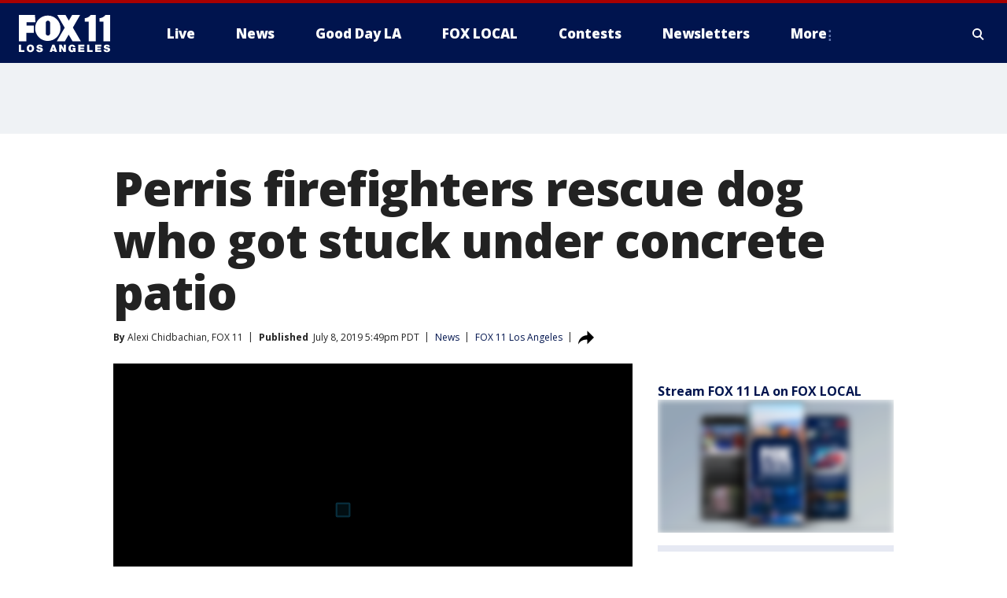

--- FILE ---
content_type: text/html; charset=utf-8
request_url: https://www.foxla.com/news/perris-firefighters-rescue-dog-who-got-stuck-under-concrete-patio
body_size: 27436
content:
<!doctype html>
<html data-n-head-ssr lang="en" data-n-head="lang">
  <head>
    <!-- Google Tag Manager -->
    <script>
    function loadGTMIfNotLocalOrPreview() {
      const host = window.location.host.toLowerCase();
      const excludedHosts = ["local", "preview", "stage-preview"];
      if (!excludedHosts.some(excludedHost => host.startsWith(excludedHost))) {
        (function(w,d,s,l,i){w[l]=w[l]||[];w[l].push({'gtm.start':
        new Date().getTime(),event:'gtm.js'});var f=d.getElementsByTagName(s)[0],
        j=d.createElement(s),dl=l!='dataLayer'?'&l='+l:'';j.async=true;j.src=
        'https://www.googletagmanager.com/gtm.js?id='+i+dl;f.parentNode.insertBefore(j,f);
        })(window,document,'script','dataLayer','GTM-TMF4BDJ');
      }
    }
    loadGTMIfNotLocalOrPreview();
    </script>
    <!-- End Google Tag Manager -->
    <title data-n-head="true">Perris firefighters rescue dog who got stuck under concrete patio | FOX 11 Los Angeles</title><meta data-n-head="true" http-equiv="X-UA-Compatible" content="IE=edge,chrome=1"><meta data-n-head="true" name="viewport" content="width=device-width, minimum-scale=1.0, initial-scale=1.0"><meta data-n-head="true" charset="UTF-8"><meta data-n-head="true" name="format-detection" content="telephone=no"><meta data-n-head="true" name="msapplication-square70x70logo" content="//static.foxtv.com/static/orion/img/kttv/favicons/mstile-70x70.png"><meta data-n-head="true" name="msapplication-square150x150logo" content="//static.foxtv.com/static/orion/img/kttv/favicons/mstile-150x150.png"><meta data-n-head="true" name="msapplication-wide310x150logo" content="//static.foxtv.com/static/orion/img/kttv/favicons/mstile-310x150.png"><meta data-n-head="true" name="msapplication-square310x310logo" content="//static.foxtv.com/static/orion/img/kttv/favicons/mstile-310x310.png"><meta data-n-head="true" data-hid="description" name="description" content="Firefighters in Perris came to the rescue of a little dog who got himself in a sticky situation.  "><meta data-n-head="true" data-hid="fb:app_id" property="fb:app_id" content="910722569037921"><meta data-n-head="true" data-hid="prism.stationId" name="prism.stationId" content="KTTV_FOX11"><meta data-n-head="true" data-hid="prism.stationCallSign" name="prism.stationCallSign" content="kttv"><meta data-n-head="true" data-hid="prism.channel" name="prism.channel" content="fts"><meta data-n-head="true" data-hid="prism.section" name="prism.section" content="news"><meta data-n-head="true" data-hid="prism.subsection1" name="prism.subsection1" content=""><meta data-n-head="true" data-hid="prism.subsection2" name="prism.subsection2" content=""><meta data-n-head="true" data-hid="prism.subsection3" name="prism.subsection3" content=""><meta data-n-head="true" data-hid="prism.subsection4" name="prism.subsection4" content=""><meta data-n-head="true" data-hid="prism.aggregationType" name="prism.aggregationType" content="subsection"><meta data-n-head="true" data-hid="prism.genre" name="prism.genre" content=""><meta data-n-head="true" data-hid="pagetype" name="pagetype" content="article" scheme="dcterms.DCMIType"><meta data-n-head="true" data-hid="strikepagetype" name="strikepagetype" content="article" scheme="dcterms.DCMIType"><meta data-n-head="true" data-hid="content-creator" name="content-creator" content="tiger"><meta data-n-head="true" data-hid="dc.creator" name="dc.creator" scheme="dcterms.creator" content=""><meta data-n-head="true" data-hid="dc.title" name="dc.title" content="Perris firefighters rescue dog who got stuck under concrete patio" lang="en"><meta data-n-head="true" data-hid="dc.subject" name="dc.subject" content=""><meta data-n-head="true" data-hid="dcterms.abstract" name="dcterms.abstract" content="Firefighters in Perris came to the rescue of a little dog who got himself in a sticky situation.  "><meta data-n-head="true" data-hid="dc.type" name="dc.type" scheme="dcterms.DCMIType" content="Text.Article"><meta data-n-head="true" data-hid="dc.description" name="dc.description" content="Firefighters in Perris came to the rescue of a little dog who got himself in a sticky situation.  "><meta data-n-head="true" data-hid="dc.language" name="dc.language" scheme="dcterms.RFC4646" content="en-US"><meta data-n-head="true" data-hid="dc.publisher" name="dc.publisher" content="FOX 11 Los Angeles"><meta data-n-head="true" data-hid="dc.format" name="dc.format" scheme="dcterms.URI" content="text/html"><meta data-n-head="true" data-hid="dc.identifier" name="dc.identifier" scheme="dcterms.URI" content="urn:uri:base64:ff9f6c2c-6c2d-528b-b977-671f59adcae7"><meta data-n-head="true" data-hid="dc.source" name="dc.source" content="FOX 11 Los Angeles"><meta data-n-head="true" data-hid="dc.date" name="dc.date" content="2019-07-08"><meta data-n-head="true" data-hid="dcterms.created" name="dcterms.created" scheme="dcterms.ISO8601" content="2019-07-08T17:49:31-07:00"><meta data-n-head="true" data-hid="dcterms.modified" name="dcterms.modified" scheme="dcterms.ISO8601" content="2019-07-29T08:52:57-07:00"><meta data-n-head="true" data-hid="og:title" property="og:title" content="Perris firefighters rescue dog who got stuck under concrete patio"><meta data-n-head="true" data-hid="og:description" property="og:description" content="Firefighters in Perris came to the rescue of a little dog who got himself in a sticky situation.  "><meta data-n-head="true" data-hid="og:type" property="og:type" content="article"><meta data-n-head="true" data-hid="og:image" property="og:image" content="https://images.foxtv.com/www.foxla.com/img/1200/630/default-image.png?ve=1&amp;tl=1"><meta data-n-head="true" data-hid="og:image:width" property="og:image:width" content="1280"><meta data-n-head="true" data-hid="og:image:height" property="og:image:height" content="720"><meta data-n-head="true" data-hid="og:url" property="og:url" content="https://www.foxla.com/news/perris-firefighters-rescue-dog-who-got-stuck-under-concrete-patio"><meta data-n-head="true" data-hid="og:site_name" property="og:site_name" content="FOX 11 Los Angeles"><meta data-n-head="true" data-hid="og:locale" property="og:locale" content="en_US"><meta data-n-head="true" data-hid="robots" name="robots" content="index, follow, max-image-preview:large, max-video-preview:-1"><meta data-n-head="true" data-hid="fox.app_version" name="fox.app_version" content="v77"><meta data-n-head="true" data-hid="fox.fix_version" name="fox.fix_version" content="10.2.0"><meta data-n-head="true" data-hid="fox.app_build" name="fox.app_build" content="no build version"><meta data-n-head="true" name="twitter:card" content="summary_large_image"><meta data-n-head="true" name="twitter:site" content="@foxla"><meta data-n-head="true" name="twitter:site:id" content="@foxla"><meta data-n-head="true" name="twitter:title" content="Perris firefighters rescue dog who got stuck under concrete patio"><meta data-n-head="true" name="twitter:description" content="Firefighters in Perris came to the rescue of a little dog who got himself in a sticky situation.  "><meta data-n-head="true" name="twitter:image" content="https://images.foxtv.com/www.foxla.com/img/1280/720/default-image.png?ve=1&amp;tl=1"><meta data-n-head="true" name="twitter:url" content="https://www.foxla.com/news/perris-firefighters-rescue-dog-who-got-stuck-under-concrete-patio"><meta data-n-head="true" name="twitter:creator" content="@foxla"><meta data-n-head="true" name="twitter:creator:id" content="@foxla"><meta data-n-head="true" name="fox.name" content="Post Landing"><meta data-n-head="true" name="fox.category" content="news"><meta data-n-head="true" name="fox.page_content_category" content="news"><meta data-n-head="true" name="fox.page_name" content="kttv:web:post:article:Perris firefighters rescue dog who got stuck under concrete patio | FOX 11 Los Angeles"><meta data-n-head="true" name="fox.page_content_level_1" content="kttv:web:post"><meta data-n-head="true" name="fox.page_content_level_2" content="kttv:web:post:article"><meta data-n-head="true" name="fox.page_content_level_3" content="kttv:web:post:article:Perris firefighters rescue dog who got stuck under concrete patio | FOX 11 Los Angeles"><meta data-n-head="true" name="fox.page_content_level_4" content="kttv:web:post:article:Perris firefighters rescue dog who got stuck under concrete patio | FOX 11 Los Angeles"><meta data-n-head="true" name="fox.page_type" content="post-article"><meta data-n-head="true" name="fox.page_content_distributor" content="owned"><meta data-n-head="true" name="fox.page_content_type_of_story" content="Migrated"><meta data-n-head="true" name="fox.author" content=""><meta data-n-head="true" name="fox.page_content_author" content=""><meta data-n-head="true" name="fox.page_content_author_secondary" content="Alexi Chidbachian, FOX 11"><meta data-n-head="true" name="fox.page_content_version" content="1.0.0"><meta data-n-head="true" name="fox.publisher" content="FOX 11 Los Angeles"><meta data-n-head="true" name="fox.page_content_id" content="ff9f6c2c-6c2d-528b-b977-671f59adcae7"><meta data-n-head="true" name="fox.page_content_station_originator" content="kttv"><meta data-n-head="true" name="fox.url" content="https://www.foxla.com/news/perris-firefighters-rescue-dog-who-got-stuck-under-concrete-patio"><meta data-n-head="true" name="fox.page_canonical_url" content="https://www.foxla.com/news/perris-firefighters-rescue-dog-who-got-stuck-under-concrete-patio"><meta data-n-head="true" name="smartbanner:enabled-platforms" content="none"><meta data-n-head="true" property="fb:app_id" content="910722569037921"><meta data-n-head="true" property="article:opinion" content="false"><meta data-n-head="true" name="keywords" content="Us,Ca,News"><meta data-n-head="true" name="classification" content="/FTS/Us/Ca,/FTS/News"><meta data-n-head="true" name="classification-isa" content="ca,news"><meta data-n-head="true" name="fox.page_content_tags" content="/FTS/Us/Ca,/FTS/News"><link data-n-head="true" rel="preconnect" href="https://prod.player.fox.digitalvideoplatform.com" crossorigin="anonymous"><link data-n-head="true" rel="dns-prefetch" href="https://prod.player.fox.digitalvideoplatform.com"><link data-n-head="true" rel="stylesheet" href="https://statics.foxsports.com/static/orion/style/css/scorestrip-external.css"><link data-n-head="true" rel="icon" type="image/x-icon" href="/favicons/kttv/favicon.ico"><link data-n-head="true" rel="stylesheet" href="https://fonts.googleapis.com/css?family=Open+Sans:300,400,400i,600,600i,700,700i,800,800i&amp;display=swap"><link data-n-head="true" rel="stylesheet" href="https://fonts.googleapis.com/css2?family=Rubik:wght@700&amp;display=swap"><link data-n-head="true" rel="schema.dcterms" href="//purl.org/dc/terms/"><link data-n-head="true" rel="schema.prism" href="//prismstandard.org/namespaces/basic/2.1/"><link data-n-head="true" rel="schema.iptc" href="//iptc.org/std/nar/2006-10-01/"><link data-n-head="true" rel="shortcut icon" href="//static.foxtv.com/static/orion/img/kttv/favicons/favicon.ico" type="image/x-icon"><link data-n-head="true" rel="apple-touch-icon" sizes="57x57" href="//static.foxtv.com/static/orion/img/kttv/favicons/apple-touch-icon-57x57.png"><link data-n-head="true" rel="apple-touch-icon" sizes="60x60" href="//static.foxtv.com/static/orion/img/kttv/favicons/apple-touch-icon-60x60.png"><link data-n-head="true" rel="apple-touch-icon" sizes="72x72" href="//static.foxtv.com/static/orion/img/kttv/favicons/apple-touch-icon-72x72.png"><link data-n-head="true" rel="apple-touch-icon" sizes="76x76" href="//static.foxtv.com/static/orion/img/kttv/favicons/apple-touch-icon-76x76.png"><link data-n-head="true" rel="apple-touch-icon" sizes="114x114" href="//static.foxtv.com/static/orion/img/kttv/favicons/apple-touch-icon-114x114.png"><link data-n-head="true" rel="apple-touch-icon" sizes="120x120" href="//static.foxtv.com/static/orion/img/kttv/favicons/apple-touch-icon-120x120.png"><link data-n-head="true" rel="apple-touch-icon" sizes="144x144" href="//static.foxtv.com/static/orion/img/kttv/favicons/apple-touch-icon-144x144.png"><link data-n-head="true" rel="apple-touch-icon" sizes="152x152" href="//static.foxtv.com/static/orion/img/kttv/favicons/apple-touch-icon-152x152.png"><link data-n-head="true" rel="apple-touch-icon" sizes="180x180" href="//static.foxtv.com/static/orion/img/kttv/favicons/apple-touch-icon-180x180.png"><link data-n-head="true" rel="icon" type="image/png" href="//static.foxtv.com/static/orion/img/kttv/favicons/favicon-16x16.png" sizes="16x16"><link data-n-head="true" rel="icon" type="image/png" href="//static.foxtv.com/static/orion/img/kttv/favicons/favicon-32x32.png" sizes="32x32"><link data-n-head="true" rel="icon" type="image/png" href="//static.foxtv.com/static/orion/img/kttv/favicons/favicon-96x96.png" sizes="96x96"><link data-n-head="true" rel="icon" type="image/png" href="//static.foxtv.com/static/orion/img/kttv/favicons/android-chrome-192x192.png" sizes="192x192"><link data-n-head="true" href="https://fonts.gstatic.com" rel="preconnect" crossorigin="true"><link data-n-head="true" href="https://fonts.googleapis.com" rel="preconnect" crossorigin="true"><link data-n-head="true" rel="stylesheet" href="https://fonts.googleapis.com/css?family=Source+Sans+Pro:200,300,400,600,400italic,700,700italic,300,300italic,600italic/"><link data-n-head="true" rel="preconnect" href="https://cdn.segment.com/"><link data-n-head="true" rel="preconnect" href="https://widgets.media.weather.com/"><link data-n-head="true" rel="preconnect" href="https://elections.ap.org/"><link data-n-head="true" rel="preconnect" href="https://www.google-analytics.com/"><link data-n-head="true" rel="preconnect" href="http://static.chartbeat.com/"><link data-n-head="true" rel="preconnect" href="https://sb.scorecardresearch.com/"><link data-n-head="true" rel="preconnect" href="http://www.googletagmanager.com/"><link data-n-head="true" rel="preconnect" href="https://cdn.optimizely.com/"><link data-n-head="true" rel="preconnect" href="https://cdn.segment.com/"><link data-n-head="true" rel="preconnect" href="https://connect.facebook.net/"><link data-n-head="true" rel="preconnect" href="https://prod.player.fox.digitalvideoplatform.com/"><link data-n-head="true" rel="preload" as="script" href="https://prod.player.fox.digitalvideoplatform.com/wpf/v3/3.2.59/wpf_player.js"><link data-n-head="true" rel="prefetch" as="script" href="https://prod.player.fox.digitalvideoplatform.com/wpf/v3/3.2.59/lib/wpf_bitmovin_yospace_player.js"><link data-n-head="true" rel="prefetch" as="script" href="https://prod.player.fox.digitalvideoplatform.com/wpf/v3/3.2.59/lib/wpf_conviva_reporter.js"><link data-n-head="true" rel="prefetch" as="script" href="https://prod.player.fox.digitalvideoplatform.com/wpf/v3/3.2.59/lib/wpf_mux_reporter.js"><link data-n-head="true" rel="prefetch" as="script" href="https://prod.player.fox.digitalvideoplatform.com/wpf/v3/3.2.59/lib/wpf_adobeheartbeat_reporter.js"><link data-n-head="true" rel="prefetch" as="script" href="https://prod.player.fox.digitalvideoplatform.com/wpf/v3/3.2.59/lib/wpf_comscore_reporter.js"><link data-n-head="true" rel="prefetch" as="script" href="https://prod.player.fox.digitalvideoplatform.com/wpf/v3/3.2.59/lib/wpf_controls.js"><link data-n-head="true" rel="canonical" href="https://www.foxla.com/news/perris-firefighters-rescue-dog-who-got-stuck-under-concrete-patio"><link data-n-head="true" rel="alternate" type="application/rss+xml" title="News" href="https://www.foxla.com/rss.xml?category=news"><link data-n-head="true" rel="alternate" type="application/rss+xml" title="News" href="https://www.foxla.com/rss.xml?tag=news"><link data-n-head="true" rel="shorturl" href=""><link data-n-head="true" rel="image_src" href="https://images.foxtv.com/www.foxla.com/img/1280/720/default-image.png?ve=1&amp;tl=1"><link data-n-head="true" rel="amphtml" href="https://www.foxla.com/news/perris-firefighters-rescue-dog-who-got-stuck-under-concrete-patio.amp"><link data-n-head="true" rel="preload" as="image" href="https://static.foxla.com/www.foxla.com/content/uploads/2019/07/B418F54731774AB39530AEB53CC92672_6.jpg"><link data-n-head="true" rel="alternate" title="FOX 11 Los Angeles - News" type="application/rss+xml" href="https://www.foxla.com/rss/category/news"><link data-n-head="true" rel="alternate" title="FOX 11 Los Angeles - Local News" type="application/rss+xml" href="https://www.foxla.com/rss/category/local-news"><link data-n-head="true" rel="alternate" title="FOX 11 Los Angeles - Tag Us Ca" type="application/rss+xml" href="https://www.foxla.com/rss/tags/us,ca"><link data-n-head="true" rel="alternate" title="FOX 11 Los Angeles - National News" type="application/rss+xml" href="https://www.foxla.com/rss/category/national-news"><link data-n-head="true" rel="alternate" title="FOX 11 Los Angeles - Tag Entertainment" type="application/rss+xml" href="https://www.foxla.com/rss/tags/entertainment"><link data-n-head="true" rel="alternate" title="FOX 11 Los Angeles - Tag Consumer Recalls" type="application/rss+xml" href="https://www.foxla.com/rss/tags/consumer,recalls"><link data-n-head="true" rel="alternate" title="FOX 11 Los Angeles - Tag Politics" type="application/rss+xml" href="https://www.foxla.com/rss/tags/politics"><link data-n-head="true" rel="alternate" title="FOX 11 Los Angeles - Weather" type="application/rss+xml" href="https://www.foxla.com/rss/category/weather"><link data-n-head="true" rel="alternate" title="FOX 11 Los Angeles - Traffic" type="application/rss+xml" href="https://www.foxla.com/rss/category/traffic"><link data-n-head="true" rel="alternate" title="FOX 11 Los Angeles - California Air Quality Map" type="application/rss+xml" href="https://www.foxla.com/rss/category/california-air-quality-map"><link data-n-head="true" rel="alternate" title="FOX 11 Los Angeles - Tag Weather Earthquakes" type="application/rss+xml" href="https://www.foxla.com/rss/tags/weather,earthquakes"><link data-n-head="true" rel="alternate" title="FOX 11 Los Angeles - Earthquake Preparedness" type="application/rss+xml" href="https://www.foxla.com/rss/category/earthquake-preparedness"><link data-n-head="true" rel="alternate" title="FOX 11 Los Angeles - Tag Weather Wildfires" type="application/rss+xml" href="https://www.foxla.com/rss/tags/weather,wildfires"><link data-n-head="true" rel="alternate" title="FOX 11 Los Angeles - Shows Good Day La" type="application/rss+xml" href="https://www.foxla.com/rss/category/shows,good-day-la"><link data-n-head="true" rel="alternate" title="FOX 11 Los Angeles - Tag Series Guests" type="application/rss+xml" href="https://www.foxla.com/rss/tags/series,guests"><link data-n-head="true" rel="alternate" title="FOX 11 Los Angeles - Seen On Tv Links" type="application/rss+xml" href="https://www.foxla.com/rss/category/seen-on-tv-links"><link data-n-head="true" rel="alternate" title="FOX 11 Los Angeles - Sports" type="application/rss+xml" href="https://www.foxla.com/rss/category/sports"><link data-n-head="true" rel="alternate" title="FOX 11 Los Angeles - Tag Sports Nfl Rams" type="application/rss+xml" href="https://www.foxla.com/rss/tags/sports,nfl,rams"><link data-n-head="true" rel="alternate" title="FOX 11 Los Angeles - Tag Sports Nfl Chargers" type="application/rss+xml" href="https://www.foxla.com/rss/tags/sports,nfl,chargers"><link data-n-head="true" rel="alternate" title="FOX 11 Los Angeles - Tag Sports Nba Lakers" type="application/rss+xml" href="https://www.foxla.com/rss/tags/sports,nba,lakers"><link data-n-head="true" rel="alternate" title="FOX 11 Los Angeles - Tag Sports Nba Clippers" type="application/rss+xml" href="https://www.foxla.com/rss/tags/sports,nba,clippers"><link data-n-head="true" rel="alternate" title="FOX 11 Los Angeles - Tag Sports Mlb Dodgers" type="application/rss+xml" href="https://www.foxla.com/rss/tags/sports,mlb,dodgers"><link data-n-head="true" rel="alternate" title="FOX 11 Los Angeles - Tag Sports Mlb Angels" type="application/rss+xml" href="https://www.foxla.com/rss/tags/sports,mlb,angels"><link data-n-head="true" rel="alternate" title="FOX 11 Los Angeles - Tag Sports Xfl Wildcats" type="application/rss+xml" href="https://www.foxla.com/rss/tags/sports,xfl,wildcats"><link data-n-head="true" rel="alternate" title="FOX 11 Los Angeles - Tag Sports Nhl Kings" type="application/rss+xml" href="https://www.foxla.com/rss/tags/sports,nhl,kings"><link data-n-head="true" rel="alternate" title="FOX 11 Los Angeles - Tag Sports Nhl Ducks" type="application/rss+xml" href="https://www.foxla.com/rss/tags/sports,nhl,ducks"><link data-n-head="true" rel="alternate" title="FOX 11 Los Angeles - Tag Sports Mls Lafc" type="application/rss+xml" href="https://www.foxla.com/rss/tags/sports,mls,lafc"><link data-n-head="true" rel="alternate" title="FOX 11 Los Angeles - Tag Sports Mls Acfc" type="application/rss+xml" href="https://www.foxla.com/rss/tags/sports,mls,acfc"><link data-n-head="true" rel="alternate" title="FOX 11 Los Angeles - Tag Sports Mls Galaxy" type="application/rss+xml" href="https://www.foxla.com/rss/tags/sports,mls,galaxy"><link data-n-head="true" rel="alternate" title="FOX 11 Los Angeles - Tag Sports Wnba Sparks" type="application/rss+xml" href="https://www.foxla.com/rss/tags/sports,wnba,sparks"><link data-n-head="true" rel="alternate" title="FOX 11 Los Angeles - " type="application/rss+xml" href="https://www.foxla.com/rss/category/"><link data-n-head="true" rel="alternate" title="FOX 11 Los Angeles - Shows The Issue Is" type="application/rss+xml" href="https://www.foxla.com/rss/category/shows,the-issue-is"><link data-n-head="true" rel="alternate" title="FOX 11 Los Angeles - Shows In Depth" type="application/rss+xml" href="https://www.foxla.com/rss/category/shows,in-depth"><link data-n-head="true" rel="alternate" title="FOX 11 Los Angeles - Tag Series Wednesdays Child" type="application/rss+xml" href="https://www.foxla.com/rss/tags/series,wednesdays-child"><link data-n-head="true" rel="alternate" title="FOX 11 Los Angeles - Tag Series True Crime" type="application/rss+xml" href="https://www.foxla.com/rss/tags/series,true-crime"><link data-n-head="true" rel="alternate" title="FOX 11 Los Angeles - Tag Series Community Champions" type="application/rss+xml" href="https://www.foxla.com/rss/tags/series,community-champions"><link data-n-head="true" rel="alternate" title="FOX 11 Los Angeles - Shows When Magic Shocked The World" type="application/rss+xml" href="https://www.foxla.com/rss/category/shows,when-magic-shocked-the-world"><link data-n-head="true" rel="alternate" title="FOX 11 Los Angeles - Tag Education Back To School" type="application/rss+xml" href="https://www.foxla.com/rss/tags/education,back-to-school"><link data-n-head="true" rel="alternate" title="FOX 11 Los Angeles - Tag Series Get Inspired" type="application/rss+xml" href="https://www.foxla.com/rss/tags/series,get-inspired"><link data-n-head="true" rel="alternate" title="FOX 11 Los Angeles - Shows Rising Up" type="application/rss+xml" href="https://www.foxla.com/rss/category/shows,rising-up"><link data-n-head="true" rel="alternate" title="FOX 11 Los Angeles - Tag Series Investigations" type="application/rss+xml" href="https://www.foxla.com/rss/tags/series,investigations"><link data-n-head="true" rel="alternate" title="FOX 11 Los Angeles - Tag Series Culture Conversations" type="application/rss+xml" href="https://www.foxla.com/rss/tags/series,culture-conversations"><link data-n-head="true" rel="alternate" title="FOX 11 Los Angeles - Tag People Kobe Bryant" type="application/rss+xml" href="https://www.foxla.com/rss/tags/people,kobe-bryant"><link data-n-head="true" rel="alternate" title="FOX 11 Los Angeles - Tag Series Kttv 70" type="application/rss+xml" href="https://www.foxla.com/rss/tags/series,kttv-70"><link data-n-head="true" rel="alternate" title="FOX 11 Los Angeles - About Us" type="application/rss+xml" href="https://www.foxla.com/rss/category/about-us"><link data-n-head="true" rel="alternate" title="FOX 11 Los Angeles - Fox Local" type="application/rss+xml" href="https://www.foxla.com/rss/category/fox-local"><link data-n-head="true" rel="alternate" title="FOX 11 Los Angeles - Apps" type="application/rss+xml" href="https://www.foxla.com/rss/category/apps"><link data-n-head="true" rel="alternate" title="FOX 11 Los Angeles - Podcasts" type="application/rss+xml" href="https://www.foxla.com/rss/category/podcasts"><link data-n-head="true" rel="alternate" title="FOX 11 Los Angeles - Email" type="application/rss+xml" href="https://www.foxla.com/rss/category/email"><link data-n-head="true" rel="alternate" title="FOX 11 Los Angeles - Tag Politics Ca Politics" type="application/rss+xml" href="https://www.foxla.com/rss/tags/politics,ca-politics"><link data-n-head="true" rel="alternate" title="FOX 11 Los Angeles - Tag People Donald J Trump" type="application/rss+xml" href="https://www.foxla.com/rss/tags/people,donald-j-trump"><link data-n-head="true" rel="alternate" title="FOX 11 Los Angeles - Tag People Joe Biden" type="application/rss+xml" href="https://www.foxla.com/rss/tags/people,joe-biden"><link data-n-head="true" rel="alternate" title="FOX 11 Los Angeles - Tag People Gavin Newsom" type="application/rss+xml" href="https://www.foxla.com/rss/tags/people,gavin-newsom"><link data-n-head="true" rel="alternate" title="FOX 11 Los Angeles - Tag People Kamala Harris" type="application/rss+xml" href="https://www.foxla.com/rss/tags/people,kamala-harris"><link data-n-head="true" rel="alternate" title="FOX 11 Los Angeles - Money" type="application/rss+xml" href="https://www.foxla.com/rss/category/money"><link data-n-head="true" rel="alternate" title="FOX 11 Los Angeles - Tag Money Us Economy" type="application/rss+xml" href="https://www.foxla.com/rss/tags/money,us-economy"><link data-n-head="true" rel="alternate" title="FOX 11 Los Angeles - Tag Business Small Business" type="application/rss+xml" href="https://www.foxla.com/rss/tags/business,small-business"><link data-n-head="true" rel="alternate" title="FOX 11 Los Angeles - Tag Business Personal Finance" type="application/rss+xml" href="https://www.foxla.com/rss/tags/business,personal-finance"><link data-n-head="true" rel="alternate" title="FOX 11 Los Angeles - Contests" type="application/rss+xml" href="https://www.foxla.com/rss/category/contests"><link data-n-head="true" rel="alternate" title="FOX 11 Los Angeles - Team" type="application/rss+xml" href="https://www.foxla.com/rss/category/team"><link data-n-head="true" rel="alternate" title="FOX 11 Los Angeles - Whats On Fox" type="application/rss+xml" href="https://www.foxla.com/rss/category/whats-on-fox"><link data-n-head="true" rel="alternate" title="FOX 11 Los Angeles - Shows Fox Content" type="application/rss+xml" href="https://www.foxla.com/rss/category/shows,fox-content"><link data-n-head="true" rel="alternate" title="FOX 11 Los Angeles - Jobs" type="application/rss+xml" href="https://www.foxla.com/rss/category/jobs"><link data-n-head="true" rel="alternate" title="FOX 11 Los Angeles - Advertising" type="application/rss+xml" href="https://www.foxla.com/rss/category/advertising"><link data-n-head="true" rel="alternate" title="FOX 11 Los Angeles - Public File Inquiries" type="application/rss+xml" href="https://www.foxla.com/rss/category/public-file-inquiries"><link data-n-head="true" rel="alternate" title="FOX 11 Los Angeles - Psa" type="application/rss+xml" href="https://www.foxla.com/rss/category/psa"><link data-n-head="true" rel="alternate" title="FOX 11 Los Angeles - Atsc" type="application/rss+xml" href="https://www.foxla.com/rss/category/atsc"><link data-n-head="true" rel="alternate" title="FOX 11 Los Angeles - Fox 11 Plus" type="application/rss+xml" href="https://www.foxla.com/rss/category/fox-11-plus"><link data-n-head="true" rel="alternate" title="FOX 11 Los Angeles - Contact" type="application/rss+xml" href="https://www.foxla.com/rss/category/contact"><link data-n-head="true" rel="alternate" title="FOX 11 Los Angeles - Partnerships" type="application/rss+xml" href="https://www.foxla.com/rss/category/partnerships"><link data-n-head="true" rel="alternate" title="FOX 11 Los Angeles - Live" type="application/rss+xml" href="https://www.foxla.com/rss/category/live"><link data-n-head="true" rel="alternate" title="FOX 11 Los Angeles - Newsletter Signup" type="application/rss+xml" href="https://www.foxla.com/rss/category/newsletter-signup"><link data-n-head="true" rel="alternate" title="FOX 11 Los Angeles - Discover the latest breaking news." type="application/rss+xml" href="https://www.foxla.com/latest.xml"><link data-n-head="true" rel="stylesheet" href="//static.foxtv.com/static/orion/css/default/article.rs.css"><link data-n-head="true" rel="stylesheet" href="/css/print.css" media="print"><script data-n-head="true" type="text/javascript" data-hid="pal-script" src="//imasdk.googleapis.com/pal/sdkloader/pal.js"></script><script data-n-head="true" type="text/javascript" src="https://statics.foxsports.com/static/orion/scorestrip.js" async="false" defer="true"></script><script data-n-head="true" type="text/javascript">
        (function (h,o,u,n,d) {
          h=h[d]=h[d]||{q:[],onReady:function(c){h.q.push(c)}}
          d=o.createElement(u);d.async=1;d.src=n
          n=o.getElementsByTagName(u)[0];n.parentNode.insertBefore(d,n)
        })(window,document,'script','https://www.datadoghq-browser-agent.com/datadog-rum-v4.js','DD_RUM')
        DD_RUM.onReady(function() {
          DD_RUM.init({
            clientToken: 'pub6d08621e10189e2259b02648fb0f12e4',
            applicationId: 'f7e50afb-e642-42a0-9619-b32a46fc1075',
            site: 'datadoghq.com',
            service: 'www.foxla.com',
            env: 'prod',
            // Specify a version number to identify the deployed version of your application in Datadog
            version: '1.0.0',
            sampleRate: 20,
            sessionReplaySampleRate: 0,
            trackInteractions: true,
            trackResources: true,
            trackLongTasks: true,
            defaultPrivacyLevel: 'mask-user-input',
          });
          // DD_RUM.startSessionReplayRecording();
        })</script><script data-n-head="true" type="text/javascript" src="https://foxkit.fox.com/sdk/profile/v2.15.0/profile.js" async="false" defer="true"></script><script data-n-head="true" src="https://js.appboycdn.com/web-sdk/5.6/braze.min.js" async="true" defer="true"></script><script data-n-head="true" src="https://c.amazon-adsystem.com/aax2/apstag.js" async="true" defer="true"></script><script data-n-head="true" src="https://www.googletagmanager.com/gtag/js?id=UA-33119651-1" async="true"></script><script data-n-head="true" type="text/javascript">// 86acbd31cd7c09cf30acb66d2fbedc91daa48b86:1701192432.6735704
!function(n,r,e,t,c){var i,o="Promise"in n,u={then:function(){return u},catch:function(n){
return n(new Error("Airship SDK Error: Unsupported browser")),u}},s=o?new Promise((function(n,r){i=function(e,t){e?r(e):n(t)}})):u
;s._async_setup=function(n){if(o)try{i(null,n(c))}catch(n){i(n)}},n[t]=s;var a=r.createElement("script");a.src=e,a.async=!0,a.id="_uasdk",
a.rel=t,r.head.appendChild(a)}(window,document,'https://aswpsdkus.com/notify/v1/ua-sdk.min.js',
  'UA', {
    vapidPublicKey: 'BD8MynySp04rzioT2PhRP7Y1QR11V0q9iTiwkyI4nJjkMP_aHZqyAX0Vd8DzCH94zaf9PjAKdEiu-qkNYi1H_zo=',
    websitePushId: 'web.kttv.prod',
    appKey: 'VgbWgHV1QJaWURePu3yuTQ',
    token: 'MTpWZ2JXZ0hWMVFKYVdVUmVQdTN5dVRROjdCLWdvTm1CRTg3QnFBVGpoMk1yNkNMdGxnSnRabHRGZ0VuMzZuOVRSaE0'
  });
</script><script data-n-head="true" type="text/javascript">UA.then(sdk => {
        sdk.plugins.load('html-prompt', 'https://aswpsdkus.com/notify/v1/ua-html-prompt.min.js', {
          appearDelay: 5000,
          disappearDelay: 2000000000000000000000000,
          askAgainDelay: 0,
          stylesheet: './css/airship.css',
          auto: false,
          type: 'alert',
          position: 'top',
          i18n: {
            en: {
              title: 'Stay Informed',
              message: 'Receive alerts to the biggest stories worth your time',
              accept: 'Allow',
              deny: 'No Thanks'
            }
          },
          logo: '/favicons/kttv/favicon.ico'
        }).then(plugin => {
          const auditSession = () => {
            const airshipPageViews = parseInt(window.sessionStorage.getItem('currentAirShipPageViews'), 10)
            if (airshipPageViews > 1) {
              plugin.prompt();
              console.info('Airship: prompt called')
              clearInterval(auditInterval);
              window.sessionStorage.setItem('currentAirShipPageViews', 0)
            }
          }
          const auditInterval = setInterval(auditSession, 2000);
        })
      })</script><script data-n-head="true" src="/taboola/taboola.js" type="text/javascript" async="true" defer="true"></script><script data-n-head="true" src="https://scripts.webcontentassessor.com/scripts/e284719cd977b75b2a1ea9192cfe99c05a081baa8b275f97ccf45250b34786b2"></script><script data-n-head="true" src="//static.foxtv.com/static/orion/scripts/core/ag.core.js"></script><script data-n-head="true" src="//static.foxtv.com/static/isa/core.js"></script><script data-n-head="true" src="//static.foxtv.com/static/orion/scripts/station/default/loader.js"></script><script data-n-head="true" src="https://widgets.media.weather.com/wxwidget.loader.js?cid=996314550" defer=""></script><script data-n-head="true" src="https://prod.player.fox.digitalvideoplatform.com/wpf/v3/3.2.59/wpf_player.js" defer="" data-hid="fox-player-main-script"></script><script data-n-head="true" src="//static.foxtv.com/static/leap/loader.js"></script><script data-n-head="true" >(function () {
        var _sf_async_config = window._sf_async_config = (window._sf_async_config || {})
        _sf_async_config.uid = 65824
        _sf_async_config.domain = 'foxla.com'
        _sf_async_config.flickerControl = false
        _sf_async_config.useCanonical = true

        // Function to set ISA-dependent values with proper error handling
        function setISAValues() {
          if (window.FTS && window.FTS.ISA && window.FTS.ISA._meta) {
            try {
              _sf_async_config.sections = window.FTS.ISA._meta.section || ''
              _sf_async_config.authors = window.FTS.ISA._meta.fox['fox.page_content_author'] ||
                                       window.FTS.ISA._meta.fox['fox.page_content_author_secondary'] ||
                                       window.FTS.ISA._meta.raw.publisher || ''
            } catch (e) {
              console.warn('FTS.ISA values not available yet:', e)
              _sf_async_config.sections = ''
              _sf_async_config.authors = ''
            }
          } else {
            // Set default values if ISA is not available
            _sf_async_config.sections = ''
            _sf_async_config.authors = ''

            // Retry after a short delay if ISA is not loaded yet
            setTimeout(setISAValues, 100)
          }
        }

        // Set ISA values initially
        setISAValues()

        _sf_async_config.useCanonicalDomain = true
        function loadChartbeat() {
          var e = document.createElement('script');
            var n = document.getElementsByTagName('script')[0];
            e.type = 'text/javascript';
            e.async = true;
            e.src = '//static.chartbeat.com/js/chartbeat.js';
            n.parentNode.insertBefore(e, n);
        }
        loadChartbeat();
        })()</script><script data-n-head="true" src="//static.chartbeat.com/js/chartbeat_mab.js"></script><script data-n-head="true" src="//static.chartbeat.com/js/chartbeat.js"></script><script data-n-head="true" src="https://interactives.ap.org/election-results/assets/microsite/resizeClient.js" defer=""></script><script data-n-head="true" data-hid="strike-loader" src="https://strike.fox.com/static/fts/display/loader.js" type="text/javascript"></script><script data-n-head="true" >
          (function() {
              window.foxstrike = window.foxstrike || {};
              window.foxstrike.cmd = window.foxstrike.cmd || [];
          })()
        </script><script data-n-head="true" type="application/ld+json">{"@context":"http://schema.org","@type":"NewsArticle","mainEntityOfPage":"https://www.foxla.com/news/perris-firefighters-rescue-dog-who-got-stuck-under-concrete-patio","headline":"Perris firefighters rescue dog who got stuck under concrete patio","articleBody":"Firefighters in Perris came to the rescue of a little dog who got himself in a sticky situation.They say the dog got stuck approximately 8 to 9 feet underneath a concrete patio.Crews had to cut a section of the patio in order to get access to the dog and safely remove him.The little dog is now back with his family. No word yet on how he got stuck. <br>","datePublished":"2019-07-08T17:49:31-07:00","dateModified":"2019-07-08T17:49:31-07:00","description":"Firefighters in Perris came to the rescue of a little dog who got himself in a sticky situation.  ","author":{"@type":"Person","name":"FOX 11 Los Angeles"},"publisher":{"@type":"NewsMediaOrganization","name":"FOX 11 Los Angeles","alternateName":"KTTV, FOX 11","url":"https://www.foxla.com/","sameAs":["https://www.facebook.com/fox11la/","https://twitter.com/FOXLA","https://www.instagram.com/foxla/","https://www.youtube.com/foxla","https://en.wikipedia.org/wiki/KTTV","https://www.wikidata.org/wiki/Q3077406","https://www.wikidata.org/wiki/Q3077406"],"foundingDate":"1949","logo":{"@type":"ImageObject","url":"https://static.foxtv.com/static/orion/img/kttv/favicons/favicon-96x96.png","width":"96","height":"96"},"contactPoint":[{"@type":"ContactPoint","telephone":"+1-310-584-2000","contactType":"news desk"}],"address":{"@type":"PostalAddress","addressLocality":"Los Angeles","addressRegion":"California","postalCode":"90025","streetAddress":"1999 S Bundy Drive","addressCountry":{"@type":"Country","name":"US"}}},"image":{"@type":"ImageObject","url":"https://www.foxla.com/img/default-image.png","width":"1280","height":"720"},"url":"https://www.foxla.com/news/perris-firefighters-rescue-dog-who-got-stuck-under-concrete-patio","isAccessibleForFree":true,"keywords":"news,ca"}</script><link rel="preload" href="/_wzln/535b65c721da54531e30.js" as="script"><link rel="preload" href="/_wzln/376f0263662b8ef9a7f8.js" as="script"><link rel="preload" href="/_wzln/6b27e2b92eb7e58c1613.js" as="script"><link rel="preload" href="/_wzln/079519706829b8e2cd31.js" as="script"><link rel="preload" href="/_wzln/d7ec92757b0e543116d2.js" as="script"><link rel="preload" href="/_wzln/abd3b094261b694c9013.js" as="script"><link rel="preload" href="/_wzln/2aff162d6d0f3b59db4e.js" as="script"><link rel="preload" href="/_wzln/60739105e3efd9eda13e.js" as="script"><style data-vue-ssr-id="3d723bd8:0 153764a8:0 4783c553:0 01f125af:0 7e965aea:0 fe2c1b5a:0 c789a71e:0 2151d74a:0 5fac22c6:0 4f269fee:0 c23b5e74:0 403377d7:0 3979e5e6:0 59bee381:0 78666813:0 42dc6fe6:0 3c367053:0 4a3d6b7a:0 2261a2ff:0 5c0b7ab5:0 c061adc6:0">.v-select{position:relative;font-family:inherit}.v-select,.v-select *{box-sizing:border-box}@keyframes vSelectSpinner{0%{transform:rotate(0deg)}to{transform:rotate(1turn)}}.vs__fade-enter-active,.vs__fade-leave-active{pointer-events:none;transition:opacity .15s cubic-bezier(1,.5,.8,1)}.vs__fade-enter,.vs__fade-leave-to{opacity:0}.vs--disabled .vs__clear,.vs--disabled .vs__dropdown-toggle,.vs--disabled .vs__open-indicator,.vs--disabled .vs__search,.vs--disabled .vs__selected{cursor:not-allowed;background-color:#f8f8f8}.v-select[dir=rtl] .vs__actions{padding:0 3px 0 6px}.v-select[dir=rtl] .vs__clear{margin-left:6px;margin-right:0}.v-select[dir=rtl] .vs__deselect{margin-left:0;margin-right:2px}.v-select[dir=rtl] .vs__dropdown-menu{text-align:right}.vs__dropdown-toggle{-webkit-appearance:none;-moz-appearance:none;appearance:none;display:flex;padding:0 0 4px;background:none;border:1px solid rgba(60,60,60,.26);border-radius:4px;white-space:normal}.vs__selected-options{display:flex;flex-basis:100%;flex-grow:1;flex-wrap:wrap;padding:0 2px;position:relative}.vs__actions{display:flex;align-items:center;padding:4px 6px 0 3px}.vs--searchable .vs__dropdown-toggle{cursor:text}.vs--unsearchable .vs__dropdown-toggle{cursor:pointer}.vs--open .vs__dropdown-toggle{border-bottom-color:transparent;border-bottom-left-radius:0;border-bottom-right-radius:0}.vs__open-indicator{fill:rgba(60,60,60,.5);transform:scale(1);transition:transform .15s cubic-bezier(1,-.115,.975,.855);transition-timing-function:cubic-bezier(1,-.115,.975,.855)}.vs--open .vs__open-indicator{transform:rotate(180deg) scale(1)}.vs--loading .vs__open-indicator{opacity:0}.vs__clear{fill:rgba(60,60,60,.5);padding:0;border:0;background-color:transparent;cursor:pointer;margin-right:8px}.vs__dropdown-menu{display:block;box-sizing:border-box;position:absolute;top:calc(100% - 1px);left:0;z-index:1000;padding:5px 0;margin:0;width:100%;max-height:350px;min-width:160px;overflow-y:auto;box-shadow:0 3px 6px 0 rgba(0,0,0,.15);border:1px solid rgba(60,60,60,.26);border-top-style:none;border-radius:0 0 4px 4px;text-align:left;list-style:none;background:#fff}.vs__no-options{text-align:center}.vs__dropdown-option{line-height:1.42857143;display:block;padding:3px 20px;clear:both;color:#333;white-space:nowrap;cursor:pointer}.vs__dropdown-option--highlight{background:#5897fb;color:#fff}.vs__dropdown-option--deselect{background:#fb5858;color:#fff}.vs__dropdown-option--disabled{background:inherit;color:rgba(60,60,60,.5);cursor:inherit}.vs__selected{display:flex;align-items:center;background-color:#f0f0f0;border:1px solid rgba(60,60,60,.26);border-radius:4px;color:#333;line-height:1.4;margin:4px 2px 0;padding:0 .25em;z-index:0}.vs__deselect{display:inline-flex;-webkit-appearance:none;-moz-appearance:none;appearance:none;margin-left:4px;padding:0;border:0;cursor:pointer;background:none;fill:rgba(60,60,60,.5);text-shadow:0 1px 0 #fff}.vs--single .vs__selected{background-color:transparent;border-color:transparent}.vs--single.vs--loading .vs__selected,.vs--single.vs--open .vs__selected{position:absolute;opacity:.4}.vs--single.vs--searching .vs__selected{display:none}.vs__search::-webkit-search-cancel-button{display:none}.vs__search::-ms-clear,.vs__search::-webkit-search-decoration,.vs__search::-webkit-search-results-button,.vs__search::-webkit-search-results-decoration{display:none}.vs__search,.vs__search:focus{-webkit-appearance:none;-moz-appearance:none;appearance:none;line-height:1.4;font-size:1em;border:1px solid transparent;border-left:none;outline:none;margin:4px 0 0;padding:0 7px;background:none;box-shadow:none;width:0;max-width:100%;flex-grow:1;z-index:1}.vs__search::-moz-placeholder{color:inherit}.vs__search::placeholder{color:inherit}.vs--unsearchable .vs__search{opacity:1}.vs--unsearchable:not(.vs--disabled) .vs__search{cursor:pointer}.vs--single.vs--searching:not(.vs--open):not(.vs--loading) .vs__search{opacity:.2}.vs__spinner{align-self:center;opacity:0;font-size:5px;text-indent:-9999em;overflow:hidden;border:.9em solid hsla(0,0%,39.2%,.1);border-left-color:rgba(60,60,60,.45);transform:translateZ(0);animation:vSelectSpinner 1.1s linear infinite;transition:opacity .1s}.vs__spinner,.vs__spinner:after{border-radius:50%;width:5em;height:5em}.vs--loading .vs__spinner{opacity:1}
.fts-scorestrip-wrap{width:100%}.fts-scorestrip-wrap .fts-scorestrip-container{padding:0 16px;max-width:1280px;margin:0 auto}@media screen and (min-width:1024px){.fts-scorestrip-wrap .fts-scorestrip-container{padding:15px 24px}}
.fts-scorestrip-wrap[data-v-75d386ae]{width:100%}.fts-scorestrip-wrap .fts-scorestrip-container[data-v-75d386ae]{padding:0 16px;max-width:1280px;margin:0 auto}@media screen and (min-width:1024px){.fts-scorestrip-wrap .fts-scorestrip-container[data-v-75d386ae]{padding:15px 24px}}@media(min-width:768px)and (max-width:1280px){.main-content-new-layout[data-v-75d386ae]{padding:10px}}
#xd-channel-container[data-v-0130ae53]{margin:0 auto;max-width:1280px;height:1px}#xd-channel-fts-iframe[data-v-0130ae53]{position:relative;top:-85px;left:86.1%;width:100%;display:none}@media (min-width:768px) and (max-width:1163px){#xd-channel-fts-iframe[data-v-0130ae53]{left:84%}}@media (min-width:768px) and (max-width:1056px){#xd-channel-fts-iframe[data-v-0130ae53]{left:81%}}@media (min-width:768px) and (max-width:916px){#xd-channel-fts-iframe[data-v-0130ae53]{left:79%}}@media (min-width:769px) and (max-width:822px){#xd-channel-fts-iframe[data-v-0130ae53]{left:77%}}@media (min-width:400px) and (max-width:767px){#xd-channel-fts-iframe[data-v-0130ae53]{display:none!important}}.branding[data-v-0130ae53]{padding-top:0}@media (min-width:768px){.branding[data-v-0130ae53]{padding-top:10px}}
.title--hide[data-v-b8625060]{display:none}
#fox-id-logged-in[data-v-f7244ab2]{display:none}.button-reset[data-v-f7244ab2]{background:none;border:none;padding:0;cursor:pointer;outline:inherit}.watch-live[data-v-f7244ab2]{background-color:#a70000;border-radius:3px;margin-top:16px;margin-right:-10px;padding:8px 9px;max-height:31px}.watch-live>a[data-v-f7244ab2]{color:#fff;font-weight:900;font-size:12px}.small-btn-grp[data-v-f7244ab2]{display:flex}.sign-in[data-v-f7244ab2]{width:43px;height:17px;font-size:12px;font-weight:800;font-stretch:normal;font-style:normal;line-height:normal;letter-spacing:-.25px;color:#fff}.sign-in-mobile[data-v-f7244ab2]{margin:16px 12px 0 0}.sign-in-mobile[data-v-f7244ab2],.sign-in-tablet-and-up[data-v-f7244ab2]{background-color:#334f99;width:59px;height:31px;border-radius:3px}.sign-in-tablet-and-up[data-v-f7244ab2]{float:left;margin-right:16px;margin-top:24px}.sign-in-tablet-and-up[data-v-f7244ab2]:hover{background-color:#667bb3}.avatar-desktop[data-v-f7244ab2]{width:28px;height:28px;float:left;margin-right:16px;margin-top:24px}.avatar-mobile[data-v-f7244ab2]{width:33px;height:33px;margin:16px 12px 0 0}
.alert-storm .alert-text[data-v-6e1c7e98]{top:0}.alert-storm .alert-info a[data-v-6e1c7e98]{color:#fff}.alert-storm .alert-title[data-v-6e1c7e98]:before{display:inline-block;position:absolute;left:-18px;top:2px;height:15px;width:12px;background:url(//static.foxtv.com/static/orion/img/core/s/weather/warning.svg) no-repeat;background-size:contain}@media (min-width:768px){.alert-storm .alert-title[data-v-6e1c7e98]:before{left:0;top:0;height:24px;width:21px}}
.min-height-ad[data-v-2c3e8482]{min-height:0}.pre-content .min-height-ad[data-v-2c3e8482]{min-height:90px}@media only screen and (max-width:767px){.page-content .lsf-mobile[data-v-2c3e8482],.right-rail .lsf-mobile[data-v-2c3e8482],.sidebar-secondary .lsf-mobile[data-v-2c3e8482]{min-height:300px;min-width:250px}}@media only screen and (min-width:768px){.right-rail .lsf-ban[data-v-2c3e8482],.sidebar-secondary .lsf-ban[data-v-2c3e8482]{min-height:250px;min-width:300px}.post-content .lsf-lb[data-v-2c3e8482],.pre-content .lsf-lb[data-v-2c3e8482]{min-height:90px;min-width:728px}}
.tags[data-v-6c8e215c]{flex-wrap:wrap;color:#979797;font-weight:400;line-height:normal}.tags[data-v-6c8e215c],.tags-tag[data-v-6c8e215c]{display:flex;font-family:Open Sans;font-size:18px;font-style:normal}.tags-tag[data-v-6c8e215c]{color:#041431;background-color:#e6e9f3;min-height:40px;align-items:center;justify-content:center;border-radius:10px;margin:10px 10px 10px 0;padding:10px 15px;grid-gap:10px;gap:10px;color:#036;font-weight:700;line-height:23px}.tags-tag[data-v-6c8e215c]:last-of-type{margin-right:0}.headlines-related.center[data-v-6c8e215c]{margin-bottom:0}#taboola-mid-article-thumbnails[data-v-6c8e215c]{padding:28px 100px}@media screen and (max-width:767px){#taboola-mid-article-thumbnails[data-v-6c8e215c]{padding:0}}
.no-separator[data-v-08416276]{padding-left:0}.no-separator[data-v-08416276]:before{content:""}
.outside[data-v-6d0ce7d9]{width:100vw;height:100vh;position:fixed;top:0;left:0}
.social-icons[data-v-10e60834]{background:#fff;box-shadow:0 0 20px rgba(0,0,0,.15);border-radius:5px}.social-icons a[data-v-10e60834]{overflow:visible}
.video-wrapper[data-v-4292be72]{position:relative;width:100%;padding-bottom:56.25%;height:0;overflow:hidden;display:flex;flex-direction:column}.video-wrapper .sr-only[data-v-4292be72]{position:absolute;width:1px;height:1px;padding:0;margin:-1px;overflow:hidden;clip:rect(0,0,0,0);white-space:nowrap;border:0}.video-wrapper iframe[data-v-4292be72]{position:absolute;top:0;left:0;width:100%;height:100%;border:0}
.ui-buffering-overlay-indicator[data-v-7f269eba]{animation:ui-fancy-data-v-7f269eba 2s ease-in infinite;background:url("data:image/svg+xml;charset=utf-8,%3Csvg xmlns='http://www.w3.org/2000/svg' viewBox='0 0 32 32'%3E%3Cstyle%3E.st1{fill-rule:evenodd;clip-rule:evenodd;fill:%231fabe2}%3C/style%3E%3Cpath class='st1' d='M8 8h16v16H8z' opacity='.302'/%3E%3Cpath class='st1' d='M23 7H9c-1.1 0-2 .9-2 2v14c0 1.1.9 2 2 2h14c1.1 0 2-.9 2-2V9c0-1.1-.9-2-2-2zm0 16H9V9h14v14z'/%3E%3C/svg%3E") no-repeat 50%;background-size:contain;display:inline-block;height:2em;margin:.2em;width:2em}.ui-buffering-overlay-indicator[data-v-7f269eba]:first-child{animation-delay:0s}.ui-buffering-overlay-indicator[data-v-7f269eba]:nth-child(2){animation-delay:.2s}.ui-buffering-overlay-indicator[data-v-7f269eba]:nth-child(3){animation-delay:.4s}@keyframes ui-fancy-data-v-7f269eba{0%{opacity:0;transform:scale(1)}20%{opacity:1}30%{opacity:1}50%{opacity:0;transform:scale(2)}to{opacity:0;transform:scale(3)}}.vod-loading-player-container[data-v-7f269eba]{position:absolute;top:0;left:0;width:100%;height:100%;background:#000;z-index:10}.buffering-group[data-v-7f269eba],.vod-loading-player-container[data-v-7f269eba]{display:flex;align-items:center;justify-content:center}.vod-player-container[data-v-7f269eba]{position:relative;width:100%;padding-bottom:56.25%;background-color:#000;overflow:hidden}.player-instance[data-v-7f269eba],div[id^=player-][data-v-7f269eba]{position:absolute;top:0;left:0;width:100%;height:100%;display:block}
.promo-container[data-v-9b918506]{padding:0}@media (min-width:768px){.promo-container[data-v-9b918506]{padding:0 24px}}@media (min-width:1024px){.promo-container[data-v-9b918506]{padding:0 0 16px}}.promo-separator[data-v-9b918506]{margin-top:16px;border-bottom:8px solid #e6e9f3}.promo-image[data-v-9b918506]{max-width:300px;margin:0 auto;float:none}
.responsive-image__container[data-v-2c4f2ba8]{overflow:hidden}.responsive-image__lazy-container[data-v-2c4f2ba8]{background-size:cover;background-position:50%;filter:blur(4px)}.responsive-image__lazy-container.loaded[data-v-2c4f2ba8]{filter:blur(0);transition:filter .3s ease-out}.responsive-image__picture[data-v-2c4f2ba8]{position:absolute;top:0;left:0}.rounded[data-v-2c4f2ba8]{border-radius:50%}
.live-main .collection-trending[data-v-51644bd2]{padding-left:0;padding-right:0}@media only screen and (max-width:375px) and (orientation:portrait){.live-main .collection-trending[data-v-51644bd2]{padding-left:10px;padding-right:10px}}@media (min-width:769px) and (max-width:1023px){.live-main .collection-trending[data-v-51644bd2]{padding-left:24px;padding-right:24px}}@media (min-width:1024px) and (max-width:2499px){.live-main .collection-trending[data-v-51644bd2]{padding-left:0;padding-right:0}}
.collection .heading .title[data-v-74e027ca]{line-height:34px}
.view-more__button[data-v-5a8b2ab5]{color:#00144e;font-weight:700;float:right;border:1px solid #ccd3e6;padding:9px;border-radius:3px}
.social-icons-footer .yt a[data-v-469bc58a]:after{background-image:url(/social-media/yt-icon.svg)}.social-icons-footer .link a[data-v-469bc58a]:after,.social-icons-footer .yt a[data-v-469bc58a]:after{background-position:0 0;background-size:100% 100%;background-repeat:no-repeat;height:16px;width:16px}.social-icons-footer .link a[data-v-469bc58a]:after{background-image:url(/social-media/link-icon.svg)}
.site-banner .btn-wrap-host[data-v-bd70ad56]:before{font-size:16px!important;line-height:1.5!important}.site-banner .btn-wrap-saf[data-v-bd70ad56]:before{font-size:20px!important}.site-banner .btn-wrap-ff[data-v-bd70ad56]:before{font-size:19.5px!important}</style>
   </head>
  <body class="fb single single-article amp-geo-pending" data-n-head="class">
    <!-- Google Tag Manager (noscript) -->
    <noscript>
      <iframe src="https://www.googletagmanager.com/ns.html?id=GTM-TMF4BDJ" height="0" width="0" style="display:none;visibility:hidden"></iframe>
    </noscript>
    <!-- End Google Tag Manager (noscript) -->
    <amp-geo layout="nodisplay">
      <script type="application/json">
      {
        "ISOCountryGroups": {
          "eu": ["at", "be", "bg", "cy", "cz", "de", "dk", "ee", "es", "fi", "fr", "gb", "gr", "hr", "hu", "ie", "it", "lt", "lu", "lv", "mt", "nl", "pl", "pt", "ro", "se", "si", "sk"]
        }
      }
      </script>
    </amp-geo>
    <div data-server-rendered="true" id="__nuxt"><div id="__layout"><div id="wrapper" class="wrapper" data-v-75d386ae><header class="site-header nav-closed" data-v-0130ae53 data-v-75d386ae><!----> <div class="site-header-inner" data-v-b8625060 data-v-0130ae53><div class="branding" data-v-b8625060><a title="FOX 11 Los Angeles — Local News &amp; Weather" href="/" data-name="logo" class="logo global-nav-item" data-v-b8625060><img src="//static.foxtv.com/static/orion/img/core/s/logos/fts-los-angeles-a.svg" alt="FOX 11 Los Angeles" class="logo-full" data-v-b8625060> <img src="//static.foxtv.com/static/orion/img/core/s/logos/fts-los-angeles-b.svg" alt="FOX 11 Los Angeles" class="logo-mini" data-v-b8625060></a> <!----></div> <div class="nav-row" data-v-b8625060><div class="primary-nav tablet-desktop" data-v-b8625060><nav id="main-nav" data-v-b8625060><ul data-v-b8625060><li class="menu-live" data-v-b8625060><a href="/live" data-name="Live" class="global-nav-item" data-v-b8625060><span data-v-b8625060>Live</span></a></li><li class="menu-news" data-v-b8625060><a href="/news" data-name="News" class="global-nav-item" data-v-b8625060><span data-v-b8625060>News</span></a></li><li class="menu-good-day-la" data-v-b8625060><a href="/shows/good-day-la" data-name="Good Day LA" class="global-nav-item" data-v-b8625060><span data-v-b8625060>Good Day LA</span></a></li><li class="menu-fox-local" data-v-b8625060><a href="/fox-local" data-name="FOX LOCAL" class="global-nav-item" data-v-b8625060><span data-v-b8625060>FOX LOCAL</span></a></li><li class="menu-contests" data-v-b8625060><a href="/contests" data-name="Contests" class="global-nav-item" data-v-b8625060><span data-v-b8625060>Contests</span></a></li><li class="menu-newsletters" data-v-b8625060><a href="/newsletter-signup" data-name="Newsletters" class="global-nav-item" data-v-b8625060><span data-v-b8625060>Newsletters</span></a></li> <li class="menu-more" data-v-b8625060><a href="#" data-name="More" class="js-menu-toggle global-nav-item" data-v-b8625060>More</a></li></ul></nav></div> <div class="meta" data-v-b8625060><span data-v-f7244ab2 data-v-b8625060><!----> <!----> <!----> <button class="button-reset watch-live mobile" data-v-f7244ab2><a href="/live" data-name="Watch Live" class="global-nav-item" data-v-f7244ab2>Watch Live</a></button></span> <div class="search-toggle tablet-desktop" data-v-b8625060><a href="#" data-name="Search" class="js-focus-search global-nav-item" data-v-b8625060>Expand / Collapse search</a></div> <div class="menu mobile" data-v-b8625060><a href="#" data-name="Search" class="js-menu-toggle global-nav-item" data-v-b8625060>☰</a></div></div></div></div> <div class="expandable-nav" data-v-0130ae53><div class="inner" data-v-0130ae53><div class="search"><div class="search-wrap"><form autocomplete="off" action="/search" method="get"><fieldset><label for="search-site" class="label">Search site</label> <input id="search-site" type="text" placeholder="Search for keywords" name="q" onblur onfocus autocomplete="off" value="" class="resp_site_search"> <input type="hidden" name="ss" value="fb"> <input type="submit" value="Search" class="resp_site_submit"></fieldset></form></div></div></div> <div class="section-nav" data-v-0130ae53><div class="inner"><nav class="menu-news"><h6 class="nav-title"><a href="/news" data-name="News" class="global-nav-item">News</a></h6> <ul><li class="nav-item"><a href="/local-news">Local News</a></li><li class="nav-item"><a href="/tag/us/ca">California News</a></li><li class="nav-item"><a href="https://www.foxla.com/tag/crime-publicsafety/police-chases">Police Chases</a></li><li class="nav-item"><a href="/national-news">National News</a></li><li class="nav-item"><a href="/tag/entertainment">Entertainment</a></li><li class="nav-item"><a href="/tag/consumer/recalls">Consumer</a></li><li class="nav-item"><a href="/tag/consumer/recalls">Recalls</a></li><li class="nav-item"><a href="/tag/politics">Politics</a></li><li class="nav-item"><a href="https://www.foxla.com/news/fox-news-sunday-with-shannon-bream-how-and-when-to-watch-on-fox-11">FOX News Sunday</a></li></ul></nav><nav class="menu-weather"><h6 class="nav-title"><a href="/weather" data-name="Weather" class="global-nav-item">Weather</a></h6> <ul><li class="nav-item"><a href="/weather">Forecast</a></li><li class="nav-item"><a href="/traffic">Traffic</a></li><li class="nav-item"><a href="/weather">Radar</a></li><li class="nav-item"><a href="/california-air-quality-map">Air Quality Map</a></li><li class="nav-item"><a href="/tag/weather/earthquakes">Earthquakes</a></li><li class="nav-item"><a href="/earthquake-preparedness">Earthquake Preparedness</a></li><li class="nav-item"><a href="https://www.foxla.com/tag/weather/severe-weather">Severe Weather</a></li><li class="nav-item"><a href="/tag/weather/wildfires">Wildfires</a></li><li class="nav-item"><a href="http://foxweather.com">FOX Weather</a></li></ul></nav><nav class="menu-good-day-la"><h6 class="nav-title"><a href="/shows/good-day-la" data-name="Good Day LA" class="global-nav-item">Good Day LA</a></h6> <ul><li class="nav-item"><a href="/tag/series/guests">Guests</a></li><li class="nav-item"><a href="/tag/entertainment">Entertainment</a></li><li class="nav-item"><a href="/local-news">Local News</a></li><li class="nav-item"><a href="https://www.foxla.com/tag/education/back-to-school">Back-to-school</a></li><li class="nav-item"><a href="/seen-on-tv-links">Seen on TV Links</a></li><li class="nav-item"><a href="https://www.foxla.com/vote">Vote on our poll</a></li><li class="nav-item"><a href="https://www.foxla.com/tag/tiktok-tuesday">TikTok Tuesday</a></li></ul></nav><nav class="menu-sports"><h6 class="nav-title"><a href="/sports" data-name="Sports" class="global-nav-item">Sports</a></h6> <ul><li class="nav-item"><a href="/tag/sports/nfl/rams">Rams</a></li><li class="nav-item"><a href="/tag/sports/nfl/chargers">Chargers</a></li><li class="nav-item"><a href="/tag/sports/nba/lakers">Lakers</a></li><li class="nav-item"><a href="/tag/sports/nba/clippers">Clippers</a></li><li class="nav-item"><a href="/tag/sports/mlb/dodgers">Dodgers</a></li><li class="nav-item"><a href="/tag/sports/mlb/angels">Angels</a></li><li class="nav-item"><a href="/tag/sports/xfl/wildcats">Wildcats</a></li><li class="nav-item"><a href="/tag/sports/nhl/kings">Kings</a></li><li class="nav-item"><a href="/tag/sports/nhl/ducks">Ducks</a></li><li class="nav-item"><a href="/tag/sports/mls/lafc">LA Football Club</a></li><li class="nav-item"><a href="/tag/sports/mls/acfc">Angel City Football Club</a></li><li class="nav-item"><a href="/tag/sports/mls/galaxy">Galaxy</a></li><li class="nav-item"><a href="/tag/sports/wnba/sparks">Sparks</a></li></ul></nav><nav class="menu-features"><h6 class="nav-title"><a href="/" data-name="Features" class="global-nav-item">Features</a></h6> <ul><li class="nav-item"><a href="https://www.foxla.com/shows/originals">FOX 11 Originals</a></li><li class="nav-item"><a href="/shows/the-issue-is">The Issue Is:</a></li><li class="nav-item"><a href="/shows/in-depth">In Depth</a></li><li class="nav-item"><a href="/tag/series/wednesdays-child">Wednesday's Child</a></li><li class="nav-item"><a href="/tag/series/true-crime">True Crime Files</a></li><li class="nav-item"><a href="https://www.foxla.com/news/homeless-los-angeles-homelessness-lost-angeles">Lost Angeles: City of Homeless</a></li><li class="nav-item"><a href="/tag/series/community-champions">Community Champions</a></li><li class="nav-item"><a href="/shows/when-magic-shocked-the-world">When Magic Shocked the World</a></li><li class="nav-item"><a href="/tag/education/back-to-school">Destination Education</a></li><li class="nav-item"><a href="/tag/series/get-inspired">Get Inspired</a></li><li class="nav-item"><a href="/shows/rising-up">Rising Up</a></li><li class="nav-item"><a href="/tag/series/investigations">Investigations</a></li><li class="nav-item"><a href="/tag/series/culture-conversations">Culture Conversations</a></li><li class="nav-item"><a href="/tag/people/kobe-bryant">Remembering Kobe</a></li><li class="nav-item"><a href="/tag/series/kttv-70">KTTV70</a></li></ul></nav><nav class="menu-watch-fox-11"><h6 class="nav-title"><a href="http://www.foxla.com/live" data-name="Watch FOX 11" class="global-nav-item">Watch FOX 11</a></h6> <ul><li class="nav-item"><a href="https://www.foxla.com/fox-local">Stream FOX 11 on FOX LOCAL</a></li><li class="nav-item"><a href="http://www.foxla.com/live">Newscasts &amp;  Replays</a></li><li class="nav-item"><a href="https://www.foxla.com/apps">Apps</a></li><li class="nav-item"><a href="https://www.foxla.com/live-webcams-southern-california">Live webcams from around SoCal</a></li></ul></nav><nav class="menu-stay-connected"><h6 class="nav-title"><a href="/about-us" data-name="Stay Connected" class="global-nav-item">Stay Connected</a></h6> <ul><li class="nav-item"><a href="https://www.facebook.com/fox11la">Facebook</a></li><li class="nav-item"><a href="https://www.instagram.com/foxla/">Instagram</a></li><li class="nav-item"><a href="https://www.tiktok.com/@fox.la">TikTok</a></li><li class="nav-item"><a href="https://www.youtube.com/foxla">YouTube</a></li><li class="nav-item"><a href="https://nextdoor.com/page/fox-11-los-angeles">Nextdoor </a></li><li class="nav-item"><a href="https://twitter.com/FOXLA">Twitter/X</a></li><li class="nav-item"><a href="/fox-local">How to stream</a></li><li class="nav-item"><a href="/apps">Download our apps!</a></li><li class="nav-item"><a href="/podcasts">Podcasts</a></li><li class="nav-item"><a href="/email">Daily Fast5 Newsletters</a></li></ul></nav><nav class="menu-politics"><h6 class="nav-title"><a href="/tag/politics" data-name="Politics" class="global-nav-item">Politics</a></h6> <ul><li class="nav-item"><a href="/tag/politics/ca-politics">California Politics</a></li><li class="nav-item"><a href="https://www.foxla.com/shows/the-issue-is">The Issue Is:</a></li><li class="nav-item"><a href="/tag/people/donald-j-trump">Donald Trump</a></li><li class="nav-item"><a href="/tag/people/joe-biden">Joe Biden</a></li><li class="nav-item"><a href="/tag/people/gavin-newsom">Gavin Newsom</a></li><li class="nav-item"><a href="/tag/people/kamala-harris">Kamala Harris</a></li><li class="nav-item"><a href="https://www.foxla.com/tag/battleground">Battleground</a></li></ul></nav><nav class="menu-money"><h6 class="nav-title"><a href="/money" data-name="Money" class="global-nav-item">Money</a></h6> <ul><li class="nav-item"><a href="/tag/money/us-economy">Economy</a></li><li class="nav-item"><a href="/tag/business/small-business">Small Business</a></li><li class="nav-item"><a href="/tag/business/personal-finance">Personal Finance</a></li></ul></nav><nav class="menu-regional-news"><h6 class="nav-title"><a href="/tag/us/ca" data-name="Regional News" class="global-nav-item">Regional News</a></h6> <ul><li class="nav-item"><a href="https://www.ktvu.com/">San Francisco News - KTVU FOX 2</a></li><li class="nav-item"><a href="https://www.fox10phoenix.com/">Phoenix News - FOX 10 Phoenix</a></li><li class="nav-item"><a href="https://www.fox13seattle.com">Seattle News - FOX 13 Seattle</a></li></ul></nav><nav class="menu-about-us"><h6 class="nav-title"><a href="/about-us" data-name="About Us" class="global-nav-item">About Us</a></h6> <ul><li class="nav-item"><a href="/contests">Contests</a></li><li class="nav-item"><a href="/team">Meet the FOX 11 Team</a></li><li class="nav-item"><a href="/whats-on-fox">TV Schedule</a></li><li class="nav-item"><a href="/shows/fox-content">FOX Shows</a></li><li class="nav-item"><a href="/jobs">Jobs at FOX 11</a></li><li class="nav-item"><a href="/advertising">Advertising</a></li><li class="nav-item"><a href="/public-file-inquiries">FCC Public File</a></li><li class="nav-item"><a href="https://www.foxla.com/fcc-applications">FCC Applications</a></li><li class="nav-item"><a href="/psa">Public Service Announcements</a></li><li class="nav-item"><a href="/atsc">ATSC</a></li><li class="nav-item"><a href="/fox-11-plus">FOX 11 Plus</a></li><li class="nav-item"><a href="/contact">Contact Us</a></li><li class="nav-item"><a href="/partnerships">Partnerships</a></li></ul></nav></div></div></div></header> <div class="page" data-v-75d386ae><div class="pre-content" data-v-75d386ae><div data-v-6e1c7e98></div> <div class="pre-content-components"><div data-v-2c3e8482><div class="ad-container min-height-ad" data-v-2c3e8482><div id="--73933aba-4b51-45af-9ffe-964decd139df" class="-ad" data-v-2c3e8482></div> <!----></div></div></div></div> <!----> <div class="page-content" data-v-75d386ae><main class="main-content" data-v-75d386ae><article id="ff9f6c2c-6c2d-528b-b977-671f59adcae7" class="article-wrap" data-v-6c8e215c data-v-75d386ae><header lastModifiedDate="2019-07-29T08:52:57-07:00" class="article-header" data-v-08416276 data-v-6c8e215c><div class="meta" data-v-08416276><!----></div> <h1 class="headline" data-v-08416276>Perris firefighters rescue dog who got stuck under concrete patio</h1> <div class="article-meta article-meta-upper" data-v-08416276><div class="author-byline" data-v-08416276><strong>By </strong>Alexi Chidbachian, FOX 11<!----></div> <div class="article-date" data-v-08416276><strong data-v-08416276>Published</strong> 
      July 8, 2019 5:49pm PDT
    </div> <div class="article-updated" data-v-08416276><a href="/tag/news" data-v-08416276>News</a></div> <div class="article-updated" data-v-08416276><a href="https://www.foxla.com" data-v-08416276>FOX 11 Los Angeles</a></div> <div class="article-updated" data-v-08416276><div data-v-6d0ce7d9 data-v-08416276><!----> <div data-v-6d0ce7d9><div class="article-social" data-v-6d0ce7d9><div class="share" data-v-6d0ce7d9><a data-v-6d0ce7d9></a></div> <div style="display:none;" data-v-6d0ce7d9><div class="social-icons" data-v-10e60834 data-v-6d0ce7d9><p class="share-txt" data-v-10e60834>Share</p> <ul data-v-10e60834><li class="link link-black" data-v-10e60834><a href="#" data-v-10e60834><span data-v-10e60834>Copy Link</span></a></li> <li class="email email-black" data-v-10e60834><a href="#" data-v-10e60834>Email</a></li> <li class="fb fb-black" data-v-10e60834><a href="#" data-v-10e60834><span data-v-10e60834>Facebook</span></a></li> <li class="tw tw-black" data-v-10e60834><a href="#" data-v-10e60834><span data-v-10e60834>Twitter</span></a></li> <!----> <li class="linkedin linkedin-black" data-v-10e60834><a href="#" data-v-10e60834>LinkedIn</a></li> <li class="reddit reddit-black" data-v-10e60834><a href="#" data-v-10e60834>Reddit</a></li></ul></div></div></div></div></div></div></div></header> <div data-v-2c3e8482 data-v-6c8e215c><div class="ad-container min-height-ad" data-v-2c3e8482><div id="--e621b8fe-fd20-4315-abe1-3dba8f226a65" class="-ad" data-v-2c3e8482></div> <!----></div></div> <div class="article-content-wrap sticky-columns" data-v-6c8e215c><div class="article-content" data-v-6c8e215c><!----> <div class="article-body" data-v-6c8e215c><div genres="" class="featured featured-video video-ct" data-v-4292be72 data-v-6c8e215c><div class="contain" data-v-4292be72><div class="control" data-v-4292be72><a href="#" class="top" data-v-4292be72></a> <a href="#" class="close" data-v-4292be72></a></div> <div class="video-wrapper" data-v-4292be72><div class="anvato-styled-container" data-v-4292be72><img src="https://static.foxla.com/www.foxla.com/content/uploads/2019/07/B418F54731774AB39530AEB53CC92672_6.jpg" alt="" class="sr-only" data-v-4292be72> <div poster="https://static.foxla.com/www.foxla.com/content/uploads/2019/07/B418F54731774AB39530AEB53CC92672_6.jpg" class="vod-player-container" data-v-7f269eba><!----> <div class="vod-loading-player-container" data-v-7f269eba><div class="buffering-group" data-v-7f269eba><div class="ui-buffering-overlay-indicator" data-v-7f269eba></div> <div class="ui-buffering-overlay-indicator" data-v-7f269eba></div> <div class="ui-buffering-overlay-indicator" data-v-7f269eba></div></div></div></div></div></div> <div class="info" data-v-4292be72><div class="caption" data-v-4292be72><!----> <p data-v-4292be72></p></div></div></div></div> <!----><p data-v-6c8e215c data-v-6c8e215c><span class="dateline"><strong>Riverside County, Calif. (FOX11)</strong> - </span>Firefighters in Perris came to the rescue of a little dog who got himself in a sticky situation.</p> <!----><p data-v-6c8e215c data-v-6c8e215c>They say the dog got stuck approximately 8 to 9 feet underneath a concrete patio.</p> <div id="taboola-mid-article-thumbnails" data-v-6c8e215c></div> <div id="taboola-mid-article-thumbnails-js" data-v-6c8e215c></div> <div data-ad-pos="inread" data-ad-size="1x1" class="ad gpt" data-v-6c8e215c></div><p data-v-6c8e215c data-v-6c8e215c>Crews had to cut a section of the patio in order to get access to the dog and safely remove him.</p> <!----><p data-v-6c8e215c data-v-6c8e215c>The little dog is now back with his family. No word yet on how he got stuck. <br></p> <!----><div original-article-post="" origination_station="KTTV" data-v-6c8e215c><div data-unit-credible=";;" data-in-article="true" class="credible"></div></div> <!---->  <!----> <!----> <div data-uid="fts-ar-17" class="vendor-unit" data-v-6c8e215c></div></div></div> <aside class="sidebar sidebar-primary rail" data-v-6c8e215c><div class="sticky-region"><div class="sidebar-columns"><div data-v-2c3e8482><div class="ad-container min-height-ad" data-v-2c3e8482><div id="--77068871-4543-4579-83d6-9aa20ffddc8c" class="-ad" data-v-2c3e8482></div> <!----></div></div><div placeholder="https://images.foxtv.com/static.foxla.com/www.foxla.com/content/uploads/2024/10/0/100/fmlpromo.png?ve=1&amp;tl=1" class="promo-container" data-v-9b918506><section class="promo promo-image" data-v-9b918506><header class="heading" data-v-9b918506><h2 data-v-9b918506><a href="https://www.foxla.com/fox-local" target="_self" data-v-9b918506>
          Stream FOX 11 LA on FOX LOCAL
        </a></h2></header> <div class="content" data-v-9b918506><div class="m" data-v-9b918506><a href="https://www.foxla.com/fox-local" target="_self" data-v-9b918506><div class="responsive-image__container promo-image" data-v-2c4f2ba8 data-v-9b918506><div class="responsive-image__lazy-container" style="background-image:url('https://images.foxtv.com/static.foxla.com/www.foxla.com/content/uploads/2024/10/0/0/fmlpromo.png?ve=1&amp;tl=1, https://images.foxtv.com/static.foxla.com/www.foxla.com/content/uploads/2024/10/0/0/fmlpromo.png?ve=1&amp;tl=1 2x');" data-v-2c4f2ba8><img alt="Stream FOX 11 LA on FOX LOCAL" src="https://images.foxtv.com/static.foxla.com/www.foxla.com/content/uploads/2024/10/300/169/fmlpromo.png?ve=1&amp;tl=1" data-src="https://images.foxtv.com/static.foxla.com/www.foxla.com/content/uploads/2024/10/0/0/fmlpromo.png?ve=1&amp;tl=1, https://images.foxtv.com/static.foxla.com/www.foxla.com/content/uploads/2024/10/0/0/fmlpromo.png?ve=1&amp;tl=1 2x" data-srcset="https://images.foxtv.com/static.foxla.com/www.foxla.com/content/uploads/2024/10/0/0/fmlpromo.png?ve=1&amp;tl=1, https://images.foxtv.com/static.foxla.com/www.foxla.com/content/uploads/2024/10/0/0/fmlpromo.png?ve=1&amp;tl=1 2x" style="background:rgba(0,0,0,0);" data-v-2c4f2ba8></div> <noscript data-v-2c4f2ba8><picture class="responsive-image__picture" data-v-2c4f2ba8> <img alt="Stream FOX 11 LA on FOX LOCAL" src="https://images.foxtv.com/static.foxla.com/www.foxla.com/content/uploads/2024/10/0/0/fmlpromo.png?ve=1&amp;tl=1, https://images.foxtv.com/static.foxla.com/www.foxla.com/content/uploads/2024/10/0/0/fmlpromo.png?ve=1&amp;tl=1 2x" data-v-2c4f2ba8></picture></noscript></div></a></div></div></section> <div class="promo-separator" data-v-9b918506></div></div><section class="collection collection-trending" data-v-51644bd2><header class="heading" data-v-51644bd2><h3 class="title" data-v-51644bd2>Trending</h3></header> <div class="content article-list" data-v-51644bd2><article class="article story-1" data-v-51644bd2><!----> <div class="m"><a href="/news/tmz-reiner-murders-documentar-new-details-released-in-case"><div class="responsive-image__container" data-v-2c4f2ba8><div class="responsive-image__lazy-container" style="background-image:url('https://images.foxtv.com/static.foxla.com/www.foxla.com/content/uploads/2026/01/0/100/reinermurdersdoc.jpg?ve=1&amp;tl=1');" data-v-2c4f2ba8><img alt="Nick Reiner believes he's in jail due to 'conspiracy' after parents' murders: TMZ" src="https://images.foxtv.com/static.foxla.com/www.foxla.com/content/uploads/2026/01/0/100/reinermurdersdoc.jpg?ve=1&amp;tl=1" data-src="https://images.foxtv.com/static.foxla.com/www.foxla.com/content/uploads/2026/01/200/112/reinermurdersdoc.jpg?ve=1&amp;tl=1" data-srcset="https://images.foxtv.com/static.foxla.com/www.foxla.com/content/uploads/2026/01/200/112/reinermurdersdoc.jpg?ve=1&amp;tl=1" style="background:rgba(0,0,0,0);width:100px;margin:auto;height:0;padding-top:56.00000000000001%;" data-v-2c4f2ba8></div> <noscript data-v-2c4f2ba8><picture class="responsive-image__picture" data-v-2c4f2ba8><source media="(min-width: 320px)" srcset="https://images.foxtv.com/static.foxla.com/www.foxla.com/content/uploads/2026/01/0/100/reinermurdersdoc.jpg?ve=1&amp;tl=1, https://images.foxtv.com/static.foxla.com/www.foxla.com/content/uploads/2026/01/200/112/reinermurdersdoc.jpg?ve=1&amp;tl=1 2x" data-v-2c4f2ba8> <img alt="Nick Reiner believes he's in jail due to 'conspiracy' after parents' murders: TMZ" src="https://images.foxtv.com/static.foxla.com/www.foxla.com/content/uploads/2026/01/0/100/reinermurdersdoc.jpg?ve=1&amp;tl=1" data-v-2c4f2ba8></picture></noscript></div></a></div> <div class="info"><header class="info-header"><div class="meta"><!----></div> <h4 class="title"><a href="/news/tmz-reiner-murders-documentar-new-details-released-in-case">Nick Reiner believes he's in jail due to 'conspiracy' after parents' murders: TMZ</a></h4></header> <!----></div></article><article class="article story-2" data-v-51644bd2><!----> <div class="m"><a href="/news/powerball-ticket-worth-800000-sold-moorpark-california"><div class="responsive-image__container" data-v-2c4f2ba8><div class="responsive-image__lazy-container" style="background-image:url('https://images.foxtv.com/static.foxla.com/www.foxla.com/content/uploads/2024/11/0/100/powerball-kttv-file.jpg?ve=1&amp;tl=1');" data-v-2c4f2ba8><img alt="Powerball ticket worth $800,000 sold in California" src="https://images.foxtv.com/static.foxla.com/www.foxla.com/content/uploads/2024/11/0/100/powerball-kttv-file.jpg?ve=1&amp;tl=1" data-src="https://images.foxtv.com/static.foxla.com/www.foxla.com/content/uploads/2024/11/200/112/powerball-kttv-file.jpg?ve=1&amp;tl=1" data-srcset="https://images.foxtv.com/static.foxla.com/www.foxla.com/content/uploads/2024/11/200/112/powerball-kttv-file.jpg?ve=1&amp;tl=1" style="background:rgba(0,0,0,0);width:100px;margin:auto;height:0;padding-top:56.00000000000001%;" data-v-2c4f2ba8></div> <noscript data-v-2c4f2ba8><picture class="responsive-image__picture" data-v-2c4f2ba8><source media="(min-width: 320px)" srcset="https://images.foxtv.com/static.foxla.com/www.foxla.com/content/uploads/2024/11/0/100/powerball-kttv-file.jpg?ve=1&amp;tl=1, https://images.foxtv.com/static.foxla.com/www.foxla.com/content/uploads/2024/11/200/112/powerball-kttv-file.jpg?ve=1&amp;tl=1 2x" data-v-2c4f2ba8> <img alt="Powerball ticket worth $800,000 sold in California" src="https://images.foxtv.com/static.foxla.com/www.foxla.com/content/uploads/2024/11/0/100/powerball-kttv-file.jpg?ve=1&amp;tl=1" data-v-2c4f2ba8></picture></noscript></div></a></div> <div class="info"><header class="info-header"><div class="meta"><!----></div> <h4 class="title"><a href="/news/powerball-ticket-worth-800000-sold-moorpark-california">Powerball ticket worth $800,000 sold in California</a></h4></header> <!----></div></article><article class="article story-3" data-v-51644bd2><!----> <div class="m"><a href="/news/los-angeles-ice-protests-renee-good-kevin-porter-jan-10-2026"><div class="responsive-image__container" data-v-2c4f2ba8><div class="responsive-image__lazy-container" style="background-image:url('https://images.foxtv.com/static.foxla.com/www.foxla.com/content/uploads/2026/01/0/100/localiceprotests.jpg?ve=1&amp;tl=1');" data-v-2c4f2ba8><img alt="‘ICE Out for Good' protests, vigil planned in Los Angeles: Here’s where" src="https://images.foxtv.com/static.foxla.com/www.foxla.com/content/uploads/2026/01/0/100/localiceprotests.jpg?ve=1&amp;tl=1" data-src="https://images.foxtv.com/static.foxla.com/www.foxla.com/content/uploads/2026/01/200/112/localiceprotests.jpg?ve=1&amp;tl=1" data-srcset="https://images.foxtv.com/static.foxla.com/www.foxla.com/content/uploads/2026/01/200/112/localiceprotests.jpg?ve=1&amp;tl=1" style="background:rgba(0,0,0,0);width:100px;margin:auto;height:0;padding-top:56.00000000000001%;" data-v-2c4f2ba8></div> <noscript data-v-2c4f2ba8><picture class="responsive-image__picture" data-v-2c4f2ba8><source media="(min-width: 320px)" srcset="https://images.foxtv.com/static.foxla.com/www.foxla.com/content/uploads/2026/01/0/100/localiceprotests.jpg?ve=1&amp;tl=1, https://images.foxtv.com/static.foxla.com/www.foxla.com/content/uploads/2026/01/200/112/localiceprotests.jpg?ve=1&amp;tl=1 2x" data-v-2c4f2ba8> <img alt="‘ICE Out for Good' protests, vigil planned in Los Angeles: Here’s where" src="https://images.foxtv.com/static.foxla.com/www.foxla.com/content/uploads/2026/01/0/100/localiceprotests.jpg?ve=1&amp;tl=1" data-v-2c4f2ba8></picture></noscript></div></a></div> <div class="info"><header class="info-header"><div class="meta"><!----></div> <h4 class="title"><a href="/news/los-angeles-ice-protests-renee-good-kevin-porter-jan-10-2026">‘ICE Out for Good' protests, vigil planned in Los Angeles: Here’s where</a></h4></header> <!----></div></article><article class="article story-4" data-v-51644bd2><!----> <div class="m"><a href="/news/costco-camarillo-warehouse-gas-station-construction"><div class="responsive-image__container" data-v-2c4f2ba8><div class="responsive-image__lazy-container" style="background-image:url('https://images.foxtv.com/static.foxla.com/www.foxla.com/content/uploads/2026/01/0/100/costco-camarillo-1.jpg?ve=1&amp;tl=1');" data-v-2c4f2ba8><img alt="Costco Camarillo warehouse and gas station construction now visible at site" src="https://images.foxtv.com/static.foxla.com/www.foxla.com/content/uploads/2026/01/0/100/costco-camarillo-1.jpg?ve=1&amp;tl=1" data-src="https://images.foxtv.com/static.foxla.com/www.foxla.com/content/uploads/2026/01/200/112/costco-camarillo-1.jpg?ve=1&amp;tl=1" data-srcset="https://images.foxtv.com/static.foxla.com/www.foxla.com/content/uploads/2026/01/200/112/costco-camarillo-1.jpg?ve=1&amp;tl=1" style="background:rgba(0,0,0,0);width:100px;margin:auto;height:0;padding-top:56.00000000000001%;" data-v-2c4f2ba8></div> <noscript data-v-2c4f2ba8><picture class="responsive-image__picture" data-v-2c4f2ba8><source media="(min-width: 320px)" srcset="https://images.foxtv.com/static.foxla.com/www.foxla.com/content/uploads/2026/01/0/100/costco-camarillo-1.jpg?ve=1&amp;tl=1, https://images.foxtv.com/static.foxla.com/www.foxla.com/content/uploads/2026/01/200/112/costco-camarillo-1.jpg?ve=1&amp;tl=1 2x" data-v-2c4f2ba8> <img alt="Costco Camarillo warehouse and gas station construction now visible at site" src="https://images.foxtv.com/static.foxla.com/www.foxla.com/content/uploads/2026/01/0/100/costco-camarillo-1.jpg?ve=1&amp;tl=1" data-v-2c4f2ba8></picture></noscript></div></a></div> <div class="info"><header class="info-header"><div class="meta"><!----></div> <h4 class="title"><a href="/news/costco-camarillo-warehouse-gas-station-construction">Costco Camarillo warehouse and gas station construction now visible at site</a></h4></header> <!----></div></article><article class="article story-5" data-v-51644bd2><!----> <div class="m"><a href="/news/legitimate-tow-truck-drivers-joining-fight-against-rogue-towing"><div class="responsive-image__container" data-v-2c4f2ba8><div class="responsive-image__lazy-container" style="background-image:url('https://images.foxtv.com/static.foxla.com/www.foxla.com/content/uploads/2026/01/0/100/5b1gbu95ut5vn5n1.jpg?ve=1&amp;tl=1');" data-v-2c4f2ba8><img alt="Legitimate tow truck drivers joining fight against rogue towing" src="https://images.foxtv.com/static.foxla.com/www.foxla.com/content/uploads/2026/01/0/100/5b1gbu95ut5vn5n1.jpg?ve=1&amp;tl=1" data-src="https://images.foxtv.com/static.foxla.com/www.foxla.com/content/uploads/2026/01/200/112/5b1gbu95ut5vn5n1.jpg?ve=1&amp;tl=1" data-srcset="https://images.foxtv.com/static.foxla.com/www.foxla.com/content/uploads/2026/01/200/112/5b1gbu95ut5vn5n1.jpg?ve=1&amp;tl=1" style="background:rgba(0,0,0,0);width:100px;margin:auto;height:0;padding-top:56.00000000000001%;" data-v-2c4f2ba8></div> <noscript data-v-2c4f2ba8><picture class="responsive-image__picture" data-v-2c4f2ba8><source media="(min-width: 320px)" srcset="https://images.foxtv.com/static.foxla.com/www.foxla.com/content/uploads/2026/01/0/100/5b1gbu95ut5vn5n1.jpg?ve=1&amp;tl=1, https://images.foxtv.com/static.foxla.com/www.foxla.com/content/uploads/2026/01/200/112/5b1gbu95ut5vn5n1.jpg?ve=1&amp;tl=1 2x" data-v-2c4f2ba8> <img alt="Legitimate tow truck drivers joining fight against rogue towing" src="https://images.foxtv.com/static.foxla.com/www.foxla.com/content/uploads/2026/01/0/100/5b1gbu95ut5vn5n1.jpg?ve=1&amp;tl=1" data-v-2c4f2ba8></picture></noscript></div></a></div> <div class="info"><header class="info-header"><div class="meta"><!----></div> <h4 class="title"><a href="/news/legitimate-tow-truck-drivers-joining-fight-against-rogue-towing">Legitimate tow truck drivers joining fight against rogue towing</a></h4></header> <!----></div></article></div></section><div placeholder="https://images.foxtv.com/static.foxla.com/www.foxla.com/content/uploads/2024/09/0/100/promo-image-YT.png?ve=1&amp;tl=1" class="promo-container" data-v-9b918506><section class="promo promo-image" data-v-9b918506><header class="heading" data-v-9b918506><h2 data-v-9b918506><a href="https://www.youtube.com/foxla" target="_blank" data-v-9b918506>
          Subscribe to our YouTube channel
        </a></h2></header> <div class="content" data-v-9b918506><div class="m" data-v-9b918506><a href="https://www.youtube.com/foxla" target="_blank" data-v-9b918506><div class="responsive-image__container promo-image" data-v-2c4f2ba8 data-v-9b918506><div class="responsive-image__lazy-container" style="background-image:url('https://images.foxtv.com/static.foxla.com/www.foxla.com/content/uploads/2024/09/0/0/promo-image-YT.png?ve=1&amp;tl=1, https://images.foxtv.com/static.foxla.com/www.foxla.com/content/uploads/2024/09/0/0/promo-image-YT.png?ve=1&amp;tl=1 2x');" data-v-2c4f2ba8><img alt="Subscribe to our YouTube channel" src="https://images.foxtv.com/static.foxla.com/www.foxla.com/content/uploads/2024/09/300/169/promo-image-YT.png?ve=1&amp;tl=1" data-src="https://images.foxtv.com/static.foxla.com/www.foxla.com/content/uploads/2024/09/0/0/promo-image-YT.png?ve=1&amp;tl=1, https://images.foxtv.com/static.foxla.com/www.foxla.com/content/uploads/2024/09/0/0/promo-image-YT.png?ve=1&amp;tl=1 2x" data-srcset="https://images.foxtv.com/static.foxla.com/www.foxla.com/content/uploads/2024/09/0/0/promo-image-YT.png?ve=1&amp;tl=1, https://images.foxtv.com/static.foxla.com/www.foxla.com/content/uploads/2024/09/0/0/promo-image-YT.png?ve=1&amp;tl=1 2x" style="background:rgba(0,0,0,0);" data-v-2c4f2ba8></div> <noscript data-v-2c4f2ba8><picture class="responsive-image__picture" data-v-2c4f2ba8> <img alt="Subscribe to our YouTube channel" src="https://images.foxtv.com/static.foxla.com/www.foxla.com/content/uploads/2024/09/0/0/promo-image-YT.png?ve=1&amp;tl=1, https://images.foxtv.com/static.foxla.com/www.foxla.com/content/uploads/2024/09/0/0/promo-image-YT.png?ve=1&amp;tl=1 2x" data-v-2c4f2ba8></picture></noscript></div></a></div></div></section> <div class="promo-separator" data-v-9b918506></div></div><section class="collection collection-river" data-v-74e027ca><header class="heading" data-v-74e027ca><h2 class="title" data-v-74e027ca><a href="/local-news" data-v-74e027ca>
        Local News
      </a></h2> <a href="/local-news" class="view-more__button" data-v-5a8b2ab5 data-v-74e027ca>View More</a></header> <div class="content article-list" data-v-74e027ca><article class="article story-1" data-v-74e027ca><!----> <div class="m"><a href="/news/bicycle-casino-guests-bell-gardens-forced-evacuate"><div class="responsive-image__container" data-v-2c4f2ba8><div class="responsive-image__lazy-container" style="background-image:url('https://images.foxtv.com/static.foxla.com/www.foxla.com/content/uploads/2026/01/0/100/bell-gardens.jpg?ve=1&amp;tl=1');" data-v-2c4f2ba8><img alt="Bicycle casino guests in Bell Gardens forced to evacuate" src="https://images.foxtv.com/static.foxla.com/www.foxla.com/content/uploads/2026/01/0/100/bell-gardens.jpg?ve=1&amp;tl=1" data-src="https://images.foxtv.com/static.foxla.com/www.foxla.com/content/uploads/2026/01/0/100/bell-gardens.jpg?ve=1&amp;tl=1" data-srcset="https://images.foxtv.com/static.foxla.com/www.foxla.com/content/uploads/2026/01/0/100/bell-gardens.jpg?ve=1&amp;tl=1" style="background:rgba(0,0,0,0);width:592px;margin:auto;height:0;padding-top:56.25%;" data-v-2c4f2ba8></div> <noscript data-v-2c4f2ba8><picture class="responsive-image__picture" data-v-2c4f2ba8><source media="(max-width: 767px)" srcset="https://images.foxtv.com/static.foxla.com/www.foxla.com/content/uploads/2026/01/0/100/bell-gardens.jpg?ve=1&amp;tl=1, https://images.foxtv.com/static.foxla.com/www.foxla.com/content/uploads/2026/01/0/100/bell-gardens.jpg?ve=1&amp;tl=1 2x" data-v-2c4f2ba8><source media="(min-width: 1024px) and (max-width: 1279px)" srcset="https://images.foxtv.com/static.foxla.com/www.foxla.com/content/uploads/2026/01/0/100/bell-gardens.jpg?ve=1&amp;tl=1, https://images.foxtv.com/static.foxla.com/www.foxla.com/content/uploads/2026/01/0/100/bell-gardens.jpg?ve=1&amp;tl=1 2x" data-v-2c4f2ba8><source media="(min-width: 768px) and (max-width: 1024px)" srcset="https://images.foxtv.com/static.foxla.com/www.foxla.com/content/uploads/2026/01/0/100/bell-gardens.jpg?ve=1&amp;tl=1, https://images.foxtv.com/static.foxla.com/www.foxla.com/content/uploads/2026/01/0/100/bell-gardens.jpg?ve=1&amp;tl=1 2x" data-v-2c4f2ba8><source media="(min-width: 1280px)" srcset="https://images.foxtv.com/static.foxla.com/www.foxla.com/content/uploads/2026/01/0/100/bell-gardens.jpg?ve=1&amp;tl=1, https://images.foxtv.com/static.foxla.com/www.foxla.com/content/uploads/2026/01/0/100/bell-gardens.jpg?ve=1&amp;tl=1 2x" data-v-2c4f2ba8> <img alt="Bicycle casino guests in Bell Gardens forced to evacuate" src="https://images.foxtv.com/static.foxla.com/www.foxla.com/content/uploads/2026/01/0/100/bell-gardens.jpg?ve=1&amp;tl=1" data-v-2c4f2ba8></picture></noscript></div> <!----></a></div> <div class="info"><header class="info-header"><div class="meta"><!----></div> <h3 class="title"><a href="/news/bicycle-casino-guests-bell-gardens-forced-evacuate">Bicycle casino guests in Bell Gardens forced to evacuate</a></h3></header> <!----> <!----> <!----></div></article><article class="article story-2" data-v-74e027ca><!----> <div class="m"><a href="/news/la-city-crews-clean-up-homeless-encampment-westwood-after-complaints-from-residents"><div class="responsive-image__container" data-v-2c4f2ba8><div class="responsive-image__lazy-container" style="background-image:url('https://images.foxtv.com/static.foxla.com/www.foxla.com/content/uploads/2026/01/0/100/homeless-encampment-cleanup-in-westwood.jpg?ve=1&amp;tl=1');" data-v-2c4f2ba8><img alt="LA City crews clean up homeless encampment in Westwood after complaints from residents" src="https://images.foxtv.com/static.foxla.com/www.foxla.com/content/uploads/2026/01/0/100/homeless-encampment-cleanup-in-westwood.jpg?ve=1&amp;tl=1" data-src="https://images.foxtv.com/static.foxla.com/www.foxla.com/content/uploads/2026/01/0/100/homeless-encampment-cleanup-in-westwood.jpg?ve=1&amp;tl=1" data-srcset="https://images.foxtv.com/static.foxla.com/www.foxla.com/content/uploads/2026/01/0/100/homeless-encampment-cleanup-in-westwood.jpg?ve=1&amp;tl=1" style="background:rgba(0,0,0,0);width:592px;margin:auto;height:0;padding-top:56.25%;" data-v-2c4f2ba8></div> <noscript data-v-2c4f2ba8><picture class="responsive-image__picture" data-v-2c4f2ba8><source media="(max-width: 767px)" srcset="https://images.foxtv.com/static.foxla.com/www.foxla.com/content/uploads/2026/01/0/100/homeless-encampment-cleanup-in-westwood.jpg?ve=1&amp;tl=1, https://images.foxtv.com/static.foxla.com/www.foxla.com/content/uploads/2026/01/0/100/homeless-encampment-cleanup-in-westwood.jpg?ve=1&amp;tl=1 2x" data-v-2c4f2ba8><source media="(min-width: 1024px) and (max-width: 1279px)" srcset="https://images.foxtv.com/static.foxla.com/www.foxla.com/content/uploads/2026/01/0/100/homeless-encampment-cleanup-in-westwood.jpg?ve=1&amp;tl=1, https://images.foxtv.com/static.foxla.com/www.foxla.com/content/uploads/2026/01/0/100/homeless-encampment-cleanup-in-westwood.jpg?ve=1&amp;tl=1 2x" data-v-2c4f2ba8><source media="(min-width: 768px) and (max-width: 1024px)" srcset="https://images.foxtv.com/static.foxla.com/www.foxla.com/content/uploads/2026/01/0/100/homeless-encampment-cleanup-in-westwood.jpg?ve=1&amp;tl=1, https://images.foxtv.com/static.foxla.com/www.foxla.com/content/uploads/2026/01/0/100/homeless-encampment-cleanup-in-westwood.jpg?ve=1&amp;tl=1 2x" data-v-2c4f2ba8><source media="(min-width: 1280px)" srcset="https://images.foxtv.com/static.foxla.com/www.foxla.com/content/uploads/2026/01/0/100/homeless-encampment-cleanup-in-westwood.jpg?ve=1&amp;tl=1, https://images.foxtv.com/static.foxla.com/www.foxla.com/content/uploads/2026/01/0/100/homeless-encampment-cleanup-in-westwood.jpg?ve=1&amp;tl=1 2x" data-v-2c4f2ba8> <img alt="LA City crews clean up homeless encampment in Westwood after complaints from residents" src="https://images.foxtv.com/static.foxla.com/www.foxla.com/content/uploads/2026/01/0/100/homeless-encampment-cleanup-in-westwood.jpg?ve=1&amp;tl=1" data-v-2c4f2ba8></picture></noscript></div> <!----></a></div> <div class="info"><header class="info-header"><div class="meta"><!----></div> <h3 class="title"><a href="/news/la-city-crews-clean-up-homeless-encampment-westwood-after-complaints-from-residents">LA City crews clean up homeless encampment in Westwood after complaints from residents</a></h3></header> <!----> <!----> <!----></div></article><article class="article story-3" data-v-74e027ca><!----> <div class="m"><a href="/news/man-crushed-semi-truck-van-nuys-grocery-store-parking-lot"><div class="responsive-image__container" data-v-2c4f2ba8><div class="responsive-image__lazy-container" style="background-image:url('https://images.foxtv.com/static.foxla.com/www.foxla.com/content/uploads/2026/01/0/100/video-18-1.jpg?ve=1&amp;tl=1');" data-v-2c4f2ba8><img alt="Man crushed by semi-truck in Van Nuys grocery store parking lot" src="https://images.foxtv.com/static.foxla.com/www.foxla.com/content/uploads/2026/01/0/100/video-18-1.jpg?ve=1&amp;tl=1" data-src="https://images.foxtv.com/static.foxla.com/www.foxla.com/content/uploads/2026/01/0/100/video-18-1.jpg?ve=1&amp;tl=1" data-srcset="https://images.foxtv.com/static.foxla.com/www.foxla.com/content/uploads/2026/01/0/100/video-18-1.jpg?ve=1&amp;tl=1" style="background:rgba(0,0,0,0);width:592px;margin:auto;height:0;padding-top:56.25%;" data-v-2c4f2ba8></div> <noscript data-v-2c4f2ba8><picture class="responsive-image__picture" data-v-2c4f2ba8><source media="(max-width: 767px)" srcset="https://images.foxtv.com/static.foxla.com/www.foxla.com/content/uploads/2026/01/0/100/video-18-1.jpg?ve=1&amp;tl=1, https://images.foxtv.com/static.foxla.com/www.foxla.com/content/uploads/2026/01/0/100/video-18-1.jpg?ve=1&amp;tl=1 2x" data-v-2c4f2ba8><source media="(min-width: 1024px) and (max-width: 1279px)" srcset="https://images.foxtv.com/static.foxla.com/www.foxla.com/content/uploads/2026/01/0/100/video-18-1.jpg?ve=1&amp;tl=1, https://images.foxtv.com/static.foxla.com/www.foxla.com/content/uploads/2026/01/0/100/video-18-1.jpg?ve=1&amp;tl=1 2x" data-v-2c4f2ba8><source media="(min-width: 768px) and (max-width: 1024px)" srcset="https://images.foxtv.com/static.foxla.com/www.foxla.com/content/uploads/2026/01/0/100/video-18-1.jpg?ve=1&amp;tl=1, https://images.foxtv.com/static.foxla.com/www.foxla.com/content/uploads/2026/01/0/100/video-18-1.jpg?ve=1&amp;tl=1 2x" data-v-2c4f2ba8><source media="(min-width: 1280px)" srcset="https://images.foxtv.com/static.foxla.com/www.foxla.com/content/uploads/2026/01/0/100/video-18-1.jpg?ve=1&amp;tl=1, https://images.foxtv.com/static.foxla.com/www.foxla.com/content/uploads/2026/01/0/100/video-18-1.jpg?ve=1&amp;tl=1 2x" data-v-2c4f2ba8> <img alt="Man crushed by semi-truck in Van Nuys grocery store parking lot" src="https://images.foxtv.com/static.foxla.com/www.foxla.com/content/uploads/2026/01/0/100/video-18-1.jpg?ve=1&amp;tl=1" data-v-2c4f2ba8></picture></noscript></div> <!----></a></div> <div class="info"><header class="info-header"><div class="meta"><!----></div> <h3 class="title"><a href="/news/man-crushed-semi-truck-van-nuys-grocery-store-parking-lot">Man crushed by semi-truck in Van Nuys grocery store parking lot</a></h3></header> <!----> <!----> <!----></div></article></div></section><div data-v-2c3e8482><div class="ad-container min-height-ad" data-v-2c3e8482><div id="--b8dd0cba-7e17-4780-b627-8db3676d6b13" class="-ad" data-v-2c3e8482></div> <!----></div></div><section class="collection collection-river" data-v-74e027ca><header class="heading" data-v-74e027ca><h2 class="title" data-v-74e027ca>
      Latest Videos
    </h2> <!----></header> <div class="content article-list" data-v-74e027ca><article class="article story-1 video-ct" data-v-74e027ca><!----> <div class="m"><a href="/video/fmc-brf8yjaycmnitc3z"><div class="responsive-image__container" data-v-2c4f2ba8><div class="responsive-image__lazy-container" style="background-image:url('https://images.foxtv.com/static-media.fox.com/fmcv3/prod/fts/os18qgbekc5iy4qv/0/100/dq36geimhjkqdrhz.jpg?ve=1&amp;tl=1');" data-v-2c4f2ba8><img alt="Hal Eisner previews his book" src="https://images.foxtv.com/static-media.fox.com/fmcv3/prod/fts/os18qgbekc5iy4qv/0/100/dq36geimhjkqdrhz.jpg?ve=1&amp;tl=1" data-src="https://images.foxtv.com/static-media.fox.com/fmcv3/prod/fts/os18qgbekc5iy4qv/0/100/dq36geimhjkqdrhz.jpg?ve=1&amp;tl=1" data-srcset="https://images.foxtv.com/static-media.fox.com/fmcv3/prod/fts/os18qgbekc5iy4qv/0/100/dq36geimhjkqdrhz.jpg?ve=1&amp;tl=1" style="background:rgba(0,0,0,0);width:592px;margin:auto;height:0;padding-top:56.25%;" data-v-2c4f2ba8></div> <noscript data-v-2c4f2ba8><picture class="responsive-image__picture" data-v-2c4f2ba8><source media="(max-width: 767px)" srcset="https://images.foxtv.com/static-media.fox.com/fmcv3/prod/fts/os18qgbekc5iy4qv/0/100/dq36geimhjkqdrhz.jpg?ve=1&amp;tl=1, https://images.foxtv.com/static-media.fox.com/fmcv3/prod/fts/os18qgbekc5iy4qv/0/100/dq36geimhjkqdrhz.jpg?ve=1&amp;tl=1 2x" data-v-2c4f2ba8><source media="(min-width: 1024px) and (max-width: 1279px)" srcset="https://images.foxtv.com/static-media.fox.com/fmcv3/prod/fts/os18qgbekc5iy4qv/0/100/dq36geimhjkqdrhz.jpg?ve=1&amp;tl=1, https://images.foxtv.com/static-media.fox.com/fmcv3/prod/fts/os18qgbekc5iy4qv/0/100/dq36geimhjkqdrhz.jpg?ve=1&amp;tl=1 2x" data-v-2c4f2ba8><source media="(min-width: 768px) and (max-width: 1024px)" srcset="https://images.foxtv.com/static-media.fox.com/fmcv3/prod/fts/os18qgbekc5iy4qv/0/100/dq36geimhjkqdrhz.jpg?ve=1&amp;tl=1, https://images.foxtv.com/static-media.fox.com/fmcv3/prod/fts/os18qgbekc5iy4qv/0/100/dq36geimhjkqdrhz.jpg?ve=1&amp;tl=1 2x" data-v-2c4f2ba8><source media="(min-width: 1280px)" srcset="https://images.foxtv.com/static-media.fox.com/fmcv3/prod/fts/os18qgbekc5iy4qv/0/100/dq36geimhjkqdrhz.jpg?ve=1&amp;tl=1, https://images.foxtv.com/static-media.fox.com/fmcv3/prod/fts/os18qgbekc5iy4qv/0/100/dq36geimhjkqdrhz.jpg?ve=1&amp;tl=1 2x" data-v-2c4f2ba8> <img alt="Hal Eisner previews his book" src="https://images.foxtv.com/static-media.fox.com/fmcv3/prod/fts/os18qgbekc5iy4qv/0/100/dq36geimhjkqdrhz.jpg?ve=1&amp;tl=1" data-v-2c4f2ba8></picture></noscript></div> <span class="overlay">video</span></a></div> <div class="info"><header class="info-header"><div class="meta"><!----></div> <h3 class="title"><a href="/video/fmc-brf8yjaycmnitc3z">Hal Eisner previews his book</a></h3></header> <!----> <!----> <!----></div></article><article class="article story-2 video-ct" data-v-74e027ca><!----> <div class="m"><a href="/video/fmc-ot554aslrvmbk3qc"><div class="responsive-image__container" data-v-2c4f2ba8><div class="responsive-image__lazy-container" style="background-image:url('https://images.foxtv.com/static-media.fox.com/fmcv3/prod/fts/o599t7m8vyusri44/0/100/xux311yfmaof0x5o.jpg?ve=1&amp;tl=1');" data-v-2c4f2ba8><img alt="Homeless encampment cleanup in Westwood" src="https://images.foxtv.com/static-media.fox.com/fmcv3/prod/fts/o599t7m8vyusri44/0/100/xux311yfmaof0x5o.jpg?ve=1&amp;tl=1" data-src="https://images.foxtv.com/static-media.fox.com/fmcv3/prod/fts/o599t7m8vyusri44/0/100/xux311yfmaof0x5o.jpg?ve=1&amp;tl=1" data-srcset="https://images.foxtv.com/static-media.fox.com/fmcv3/prod/fts/o599t7m8vyusri44/0/100/xux311yfmaof0x5o.jpg?ve=1&amp;tl=1" style="background:rgba(0,0,0,0);width:592px;margin:auto;height:0;padding-top:56.25%;" data-v-2c4f2ba8></div> <noscript data-v-2c4f2ba8><picture class="responsive-image__picture" data-v-2c4f2ba8><source media="(max-width: 767px)" srcset="https://images.foxtv.com/static-media.fox.com/fmcv3/prod/fts/o599t7m8vyusri44/0/100/xux311yfmaof0x5o.jpg?ve=1&amp;tl=1, https://images.foxtv.com/static-media.fox.com/fmcv3/prod/fts/o599t7m8vyusri44/0/100/xux311yfmaof0x5o.jpg?ve=1&amp;tl=1 2x" data-v-2c4f2ba8><source media="(min-width: 1024px) and (max-width: 1279px)" srcset="https://images.foxtv.com/static-media.fox.com/fmcv3/prod/fts/o599t7m8vyusri44/0/100/xux311yfmaof0x5o.jpg?ve=1&amp;tl=1, https://images.foxtv.com/static-media.fox.com/fmcv3/prod/fts/o599t7m8vyusri44/0/100/xux311yfmaof0x5o.jpg?ve=1&amp;tl=1 2x" data-v-2c4f2ba8><source media="(min-width: 768px) and (max-width: 1024px)" srcset="https://images.foxtv.com/static-media.fox.com/fmcv3/prod/fts/o599t7m8vyusri44/0/100/xux311yfmaof0x5o.jpg?ve=1&amp;tl=1, https://images.foxtv.com/static-media.fox.com/fmcv3/prod/fts/o599t7m8vyusri44/0/100/xux311yfmaof0x5o.jpg?ve=1&amp;tl=1 2x" data-v-2c4f2ba8><source media="(min-width: 1280px)" srcset="https://images.foxtv.com/static-media.fox.com/fmcv3/prod/fts/o599t7m8vyusri44/0/100/xux311yfmaof0x5o.jpg?ve=1&amp;tl=1, https://images.foxtv.com/static-media.fox.com/fmcv3/prod/fts/o599t7m8vyusri44/0/100/xux311yfmaof0x5o.jpg?ve=1&amp;tl=1 2x" data-v-2c4f2ba8> <img alt="Homeless encampment cleanup in Westwood" src="https://images.foxtv.com/static-media.fox.com/fmcv3/prod/fts/o599t7m8vyusri44/0/100/xux311yfmaof0x5o.jpg?ve=1&amp;tl=1" data-v-2c4f2ba8></picture></noscript></div> <span class="overlay">video</span></a></div> <div class="info"><header class="info-header"><div class="meta"><!----></div> <h3 class="title"><a href="/video/fmc-ot554aslrvmbk3qc">Homeless encampment cleanup in Westwood</a></h3></header> <!----> <!----> <!----></div></article><article class="article story-3 video-ct" data-v-74e027ca><!----> <div class="m"><a href="/video/fmc-b7pc33maafddbf4y"><div class="responsive-image__container" data-v-2c4f2ba8><div class="responsive-image__lazy-container" style="background-image:url('https://images.foxtv.com/static-media.fox.com/fmcv3/prod/fts/ti2dvouqucp89k8h/0/100/tgop4uj34y4xxway.jpg?ve=1&amp;tl=1');" data-v-2c4f2ba8><img alt="Man killed by big rig in Van Nuys parking lot" src="https://images.foxtv.com/static-media.fox.com/fmcv3/prod/fts/ti2dvouqucp89k8h/0/100/tgop4uj34y4xxway.jpg?ve=1&amp;tl=1" data-src="https://images.foxtv.com/static-media.fox.com/fmcv3/prod/fts/ti2dvouqucp89k8h/0/100/tgop4uj34y4xxway.jpg?ve=1&amp;tl=1" data-srcset="https://images.foxtv.com/static-media.fox.com/fmcv3/prod/fts/ti2dvouqucp89k8h/0/100/tgop4uj34y4xxway.jpg?ve=1&amp;tl=1" style="background:rgba(0,0,0,0);width:592px;margin:auto;height:0;padding-top:56.25%;" data-v-2c4f2ba8></div> <noscript data-v-2c4f2ba8><picture class="responsive-image__picture" data-v-2c4f2ba8><source media="(max-width: 767px)" srcset="https://images.foxtv.com/static-media.fox.com/fmcv3/prod/fts/ti2dvouqucp89k8h/0/100/tgop4uj34y4xxway.jpg?ve=1&amp;tl=1, https://images.foxtv.com/static-media.fox.com/fmcv3/prod/fts/ti2dvouqucp89k8h/0/100/tgop4uj34y4xxway.jpg?ve=1&amp;tl=1 2x" data-v-2c4f2ba8><source media="(min-width: 1024px) and (max-width: 1279px)" srcset="https://images.foxtv.com/static-media.fox.com/fmcv3/prod/fts/ti2dvouqucp89k8h/0/100/tgop4uj34y4xxway.jpg?ve=1&amp;tl=1, https://images.foxtv.com/static-media.fox.com/fmcv3/prod/fts/ti2dvouqucp89k8h/0/100/tgop4uj34y4xxway.jpg?ve=1&amp;tl=1 2x" data-v-2c4f2ba8><source media="(min-width: 768px) and (max-width: 1024px)" srcset="https://images.foxtv.com/static-media.fox.com/fmcv3/prod/fts/ti2dvouqucp89k8h/0/100/tgop4uj34y4xxway.jpg?ve=1&amp;tl=1, https://images.foxtv.com/static-media.fox.com/fmcv3/prod/fts/ti2dvouqucp89k8h/0/100/tgop4uj34y4xxway.jpg?ve=1&amp;tl=1 2x" data-v-2c4f2ba8><source media="(min-width: 1280px)" srcset="https://images.foxtv.com/static-media.fox.com/fmcv3/prod/fts/ti2dvouqucp89k8h/0/100/tgop4uj34y4xxway.jpg?ve=1&amp;tl=1, https://images.foxtv.com/static-media.fox.com/fmcv3/prod/fts/ti2dvouqucp89k8h/0/100/tgop4uj34y4xxway.jpg?ve=1&amp;tl=1 2x" data-v-2c4f2ba8> <img alt="Man killed by big rig in Van Nuys parking lot" src="https://images.foxtv.com/static-media.fox.com/fmcv3/prod/fts/ti2dvouqucp89k8h/0/100/tgop4uj34y4xxway.jpg?ve=1&amp;tl=1" data-v-2c4f2ba8></picture></noscript></div> <span class="overlay">video</span></a></div> <div class="info"><header class="info-header"><div class="meta"><!----></div> <h3 class="title"><a href="/video/fmc-b7pc33maafddbf4y">Man killed by big rig in Van Nuys parking lot</a></h3></header> <!----> <!----> <!----></div></article></div></section></div></div></aside></div></article></main></div></div> <footer class="site-footer" data-v-469bc58a data-v-75d386ae><!----> <div class="section-nav footer-upper" data-v-469bc58a><div class="inner"><nav class="menu-news"><h6 class="nav-title"><a href="/news" data-name="News" class="global-nav-item">News</a></h6> <ul><li class="nav-item"><a href="/local-news">Local News</a></li><li class="nav-item"><a href="/tag/us/ca">California News</a></li><li class="nav-item"><a href="https://www.foxla.com/tag/crime-publicsafety/police-chases">Police Chases</a></li><li class="nav-item"><a href="/national-news">National News</a></li><li class="nav-item"><a href="/tag/entertainment">Entertainment</a></li><li class="nav-item"><a href="/tag/consumer/recalls">Consumer</a></li><li class="nav-item"><a href="/tag/consumer/recalls">Recalls</a></li><li class="nav-item"><a href="/tag/politics">Politics</a></li><li class="nav-item"><a href="https://www.foxla.com/news/fox-news-sunday-with-shannon-bream-how-and-when-to-watch-on-fox-11">FOX News Sunday</a></li></ul></nav><nav class="menu-weather"><h6 class="nav-title"><a href="/weather" data-name="Weather" class="global-nav-item">Weather</a></h6> <ul><li class="nav-item"><a href="/weather">Forecast</a></li><li class="nav-item"><a href="/traffic">Traffic</a></li><li class="nav-item"><a href="/weather">Radar</a></li><li class="nav-item"><a href="/california-air-quality-map">Air Quality Map</a></li><li class="nav-item"><a href="/tag/weather/earthquakes">Earthquakes</a></li><li class="nav-item"><a href="/earthquake-preparedness">Earthquake Preparedness</a></li><li class="nav-item"><a href="https://www.foxla.com/tag/weather/severe-weather">Severe Weather</a></li><li class="nav-item"><a href="/tag/weather/wildfires">Wildfires</a></li><li class="nav-item"><a href="http://foxweather.com">FOX Weather</a></li></ul></nav><nav class="menu-good-day-la"><h6 class="nav-title"><a href="/shows/good-day-la" data-name="Good Day LA" class="global-nav-item">Good Day LA</a></h6> <ul><li class="nav-item"><a href="/tag/series/guests">Guests</a></li><li class="nav-item"><a href="/tag/entertainment">Entertainment</a></li><li class="nav-item"><a href="/local-news">Local News</a></li><li class="nav-item"><a href="https://www.foxla.com/tag/education/back-to-school">Back-to-school</a></li><li class="nav-item"><a href="/seen-on-tv-links">Seen on TV Links</a></li><li class="nav-item"><a href="https://www.foxla.com/vote">Vote on our poll</a></li><li class="nav-item"><a href="https://www.foxla.com/tag/tiktok-tuesday">TikTok Tuesday</a></li></ul></nav><nav class="menu-sports"><h6 class="nav-title"><a href="/sports" data-name="Sports" class="global-nav-item">Sports</a></h6> <ul><li class="nav-item"><a href="/tag/sports/nfl/rams">Rams</a></li><li class="nav-item"><a href="/tag/sports/nfl/chargers">Chargers</a></li><li class="nav-item"><a href="/tag/sports/nba/lakers">Lakers</a></li><li class="nav-item"><a href="/tag/sports/nba/clippers">Clippers</a></li><li class="nav-item"><a href="/tag/sports/mlb/dodgers">Dodgers</a></li><li class="nav-item"><a href="/tag/sports/mlb/angels">Angels</a></li><li class="nav-item"><a href="/tag/sports/xfl/wildcats">Wildcats</a></li><li class="nav-item"><a href="/tag/sports/nhl/kings">Kings</a></li><li class="nav-item"><a href="/tag/sports/nhl/ducks">Ducks</a></li><li class="nav-item"><a href="/tag/sports/mls/lafc">LA Football Club</a></li><li class="nav-item"><a href="/tag/sports/mls/acfc">Angel City Football Club</a></li><li class="nav-item"><a href="/tag/sports/mls/galaxy">Galaxy</a></li><li class="nav-item"><a href="/tag/sports/wnba/sparks">Sparks</a></li></ul></nav><nav class="menu-features"><h6 class="nav-title"><a href="/" data-name="Features" class="global-nav-item">Features</a></h6> <ul><li class="nav-item"><a href="https://www.foxla.com/shows/originals">FOX 11 Originals</a></li><li class="nav-item"><a href="/shows/the-issue-is">The Issue Is:</a></li><li class="nav-item"><a href="/shows/in-depth">In Depth</a></li><li class="nav-item"><a href="/tag/series/wednesdays-child">Wednesday's Child</a></li><li class="nav-item"><a href="/tag/series/true-crime">True Crime Files</a></li><li class="nav-item"><a href="https://www.foxla.com/news/homeless-los-angeles-homelessness-lost-angeles">Lost Angeles: City of Homeless</a></li><li class="nav-item"><a href="/tag/series/community-champions">Community Champions</a></li><li class="nav-item"><a href="/shows/when-magic-shocked-the-world">When Magic Shocked the World</a></li><li class="nav-item"><a href="/tag/education/back-to-school">Destination Education</a></li><li class="nav-item"><a href="/tag/series/get-inspired">Get Inspired</a></li><li class="nav-item"><a href="/shows/rising-up">Rising Up</a></li><li class="nav-item"><a href="/tag/series/investigations">Investigations</a></li><li class="nav-item"><a href="/tag/series/culture-conversations">Culture Conversations</a></li><li class="nav-item"><a href="/tag/people/kobe-bryant">Remembering Kobe</a></li><li class="nav-item"><a href="/tag/series/kttv-70">KTTV70</a></li></ul></nav><nav class="menu-watch-fox-11"><h6 class="nav-title"><a href="http://www.foxla.com/live" data-name="Watch FOX 11" class="global-nav-item">Watch FOX 11</a></h6> <ul><li class="nav-item"><a href="https://www.foxla.com/fox-local">Stream FOX 11 on FOX LOCAL</a></li><li class="nav-item"><a href="http://www.foxla.com/live">Newscasts &amp;  Replays</a></li><li class="nav-item"><a href="https://www.foxla.com/apps">Apps</a></li><li class="nav-item"><a href="https://www.foxla.com/live-webcams-southern-california">Live webcams from around SoCal</a></li></ul></nav><nav class="menu-stay-connected"><h6 class="nav-title"><a href="/about-us" data-name="Stay Connected" class="global-nav-item">Stay Connected</a></h6> <ul><li class="nav-item"><a href="https://www.facebook.com/fox11la">Facebook</a></li><li class="nav-item"><a href="https://www.instagram.com/foxla/">Instagram</a></li><li class="nav-item"><a href="https://www.tiktok.com/@fox.la">TikTok</a></li><li class="nav-item"><a href="https://www.youtube.com/foxla">YouTube</a></li><li class="nav-item"><a href="https://nextdoor.com/page/fox-11-los-angeles">Nextdoor </a></li><li class="nav-item"><a href="https://twitter.com/FOXLA">Twitter/X</a></li><li class="nav-item"><a href="/fox-local">How to stream</a></li><li class="nav-item"><a href="/apps">Download our apps!</a></li><li class="nav-item"><a href="/podcasts">Podcasts</a></li><li class="nav-item"><a href="/email">Daily Fast5 Newsletters</a></li></ul></nav><nav class="menu-politics"><h6 class="nav-title"><a href="/tag/politics" data-name="Politics" class="global-nav-item">Politics</a></h6> <ul><li class="nav-item"><a href="/tag/politics/ca-politics">California Politics</a></li><li class="nav-item"><a href="https://www.foxla.com/shows/the-issue-is">The Issue Is:</a></li><li class="nav-item"><a href="/tag/people/donald-j-trump">Donald Trump</a></li><li class="nav-item"><a href="/tag/people/joe-biden">Joe Biden</a></li><li class="nav-item"><a href="/tag/people/gavin-newsom">Gavin Newsom</a></li><li class="nav-item"><a href="/tag/people/kamala-harris">Kamala Harris</a></li><li class="nav-item"><a href="https://www.foxla.com/tag/battleground">Battleground</a></li></ul></nav><nav class="menu-money"><h6 class="nav-title"><a href="/money" data-name="Money" class="global-nav-item">Money</a></h6> <ul><li class="nav-item"><a href="/tag/money/us-economy">Economy</a></li><li class="nav-item"><a href="/tag/business/small-business">Small Business</a></li><li class="nav-item"><a href="/tag/business/personal-finance">Personal Finance</a></li></ul></nav><nav class="menu-regional-news"><h6 class="nav-title"><a href="/tag/us/ca" data-name="Regional News" class="global-nav-item">Regional News</a></h6> <ul><li class="nav-item"><a href="https://www.ktvu.com/">San Francisco News - KTVU FOX 2</a></li><li class="nav-item"><a href="https://www.fox10phoenix.com/">Phoenix News - FOX 10 Phoenix</a></li><li class="nav-item"><a href="https://www.fox13seattle.com">Seattle News - FOX 13 Seattle</a></li></ul></nav><nav class="menu-about-us"><h6 class="nav-title"><a href="/about-us" data-name="About Us" class="global-nav-item">About Us</a></h6> <ul><li class="nav-item"><a href="/contests">Contests</a></li><li class="nav-item"><a href="/team">Meet the FOX 11 Team</a></li><li class="nav-item"><a href="/whats-on-fox">TV Schedule</a></li><li class="nav-item"><a href="/shows/fox-content">FOX Shows</a></li><li class="nav-item"><a href="/jobs">Jobs at FOX 11</a></li><li class="nav-item"><a href="/advertising">Advertising</a></li><li class="nav-item"><a href="/public-file-inquiries">FCC Public File</a></li><li class="nav-item"><a href="https://www.foxla.com/fcc-applications">FCC Applications</a></li><li class="nav-item"><a href="/psa">Public Service Announcements</a></li><li class="nav-item"><a href="/atsc">ATSC</a></li><li class="nav-item"><a href="/fox-11-plus">FOX 11 Plus</a></li><li class="nav-item"><a href="/contact">Contact Us</a></li><li class="nav-item"><a href="/partnerships">Partnerships</a></li></ul></nav></div></div> <div class="footer-lower" data-v-469bc58a><div class="social-icons-footer" data-v-469bc58a><ul data-v-469bc58a><li class="fb" data-v-469bc58a><a href="https://www.facebook.com/fox11la/" data-v-469bc58a>facebook</a></li><li class="tw" data-v-469bc58a><a href="https://twitter.com/FOXLA" data-v-469bc58a>twitter</a></li><li class="ig" data-v-469bc58a><a href="https://www.instagram.com/foxla/" data-v-469bc58a>instagram</a></li><li class="yt" data-v-469bc58a><a href="https://www.youtube.com/c/Foxla" data-v-469bc58a>youtube</a></li><li class="email" data-v-469bc58a><a href="mailto:fox11news@fox.com" data-v-469bc58a>email</a></li></ul></div> <div class="branding" data-v-469bc58a><a href="/" class="logo" data-v-469bc58a><img src="//static.foxtv.com/static/orion/img/core/s/logos/fts-los-angeles-b.svg" alt="FOX 11 Los Angeles" data-v-469bc58a></a></div> <div class="legal" data-v-469bc58a><ul data-v-469bc58a><li data-v-469bc58a><a href="/about-us" data-v-469bc58a>About Us</a></li><li data-v-469bc58a><a href="https://www.fox.com/privacy-policy" data-v-469bc58a>New Privacy Policy</a></li><li data-v-469bc58a><a href="https://www.foxlocal.com/terms-of-use/index.html" data-v-469bc58a>Updated Terms of Use</a></li><li data-v-469bc58a><a href="http://privacy.foxla.com/main/web/main" data-v-469bc58a>Your Privacy Choices</a></li><li data-v-469bc58a><a href="/public-file-inquiries" data-v-469bc58a>FCC Public File</a></li><li data-v-469bc58a><a href="https://publicfiles.fcc.gov/tv-profile/kttv/equal-employment-opportunity-records/" data-v-469bc58a>EEO Public File</a></li><li data-v-469bc58a><a href="/closed-captioning" data-v-469bc58a>Closed Captioning</a></li><li data-v-469bc58a><a href="/rescan" data-v-469bc58a>Rescan your TV</a></li><li data-v-469bc58a><a href="/contact-us" data-v-469bc58a>Contact Us</a></li></ul> <p class="copyright" data-v-469bc58a>This material may not be published, broadcast, rewritten, or redistributed. ©2026 FOX Television Stations</p></div></div></footer></div></div></div><script>window.__NUXT__=(function(a,b,c,d,e,f,g,h,i,j,k,l,m,n,o,p,q,r,s,t,u,v,w,x,y,z,A,B,C,D,E,F,G,H,I,J,K,L,M,N,O,P,Q,R,S,T,U,V,W,X,Y,Z,_,$,aa,ab,ac,ad,ae,af,ag,ah,ai,aj,ak,al,am,an,ao,ap,aq,ar,as,at,au,av,aw,ax,ay,az,aA,aB,aC,aD,aE,aF,aG,aH,aI,aJ,aK,aL,aM,aN,aO,aP,aQ,aR,aS,aT,aU,aV,aW,aX,aY,aZ,a_,a$,ba,bb,bc,bd,be,bf,bg,bh,bi,bj,bk,bl,bm,bn,bo,bp,bq,br,bs,bt,bu,bv,bw,bx,by,bz,bA,bB,bC,bD,bE,bF,bG,bH,bI,bJ,bK,bL,bM,bN,bO,bP,bQ,bR,bS,bT,bU,bV){aD.component="sectionNav";aD.model=[{subsections:[],name:"Live",url:"\u002Flive"},{name:e,url:m},{name:aE,url:aF},{name:"FOX LOCAL",url:aG},{name:aH,url:aI},{name:"Newsletters",url:"\u002Fnewsletter-signup"}];aD.id=N;aJ.component="navMoreItem";aJ.model=[{subCategory:[{name:C,url:D},{name:"California News",url:aK},{name:"Police Chases",url:"https:\u002F\u002Fwww.foxla.com\u002Ftag\u002Fcrime-publicsafety\u002Fpolice-chases"},{name:"National News",url:"\u002Fnational-news"},{name:O,url:P},{name:"Consumer",url:aL},{name:"Recalls",url:aL},{name:aM,url:aN},{name:"FOX News Sunday",url:"https:\u002F\u002Fwww.foxla.com\u002Fnews\u002Ffox-news-sunday-with-shannon-bream-how-and-when-to-watch-on-fox-11"}],name:e,url:m},{subCategory:[{name:"Forecast",url:Q},{name:"Traffic",url:"\u002Ftraffic"},{name:"Radar",url:Q},{name:"Air Quality Map",url:"\u002Fcalifornia-air-quality-map"},{name:"Earthquakes",url:"\u002Ftag\u002Fweather\u002Fearthquakes"},{name:"Earthquake Preparedness",url:"\u002Fearthquake-preparedness"},{name:"Severe Weather",url:"https:\u002F\u002Fwww.foxla.com\u002Ftag\u002Fweather\u002Fsevere-weather"},{name:"Wildfires",url:"\u002Ftag\u002Fweather\u002Fwildfires"},{name:"FOX Weather",url:"foxweather.com"}],name:"Weather",url:Q},{subCategory:[{name:"Guests",url:"\u002Ftag\u002Fseries\u002Fguests"},{name:O,url:P},{name:C,url:D},{name:"Back-to-school",url:"https:\u002F\u002Fwww.foxla.com\u002Ftag\u002Feducation\u002Fback-to-school"},{name:"Seen on TV Links",url:"\u002Fseen-on-tv-links"},{name:"Vote on our poll",url:"https:\u002F\u002Fwww.foxla.com\u002Fvote"},{name:"TikTok Tuesday",url:"https:\u002F\u002Fwww.foxla.com\u002Ftag\u002Ftiktok-tuesday"}],name:aE,url:aF},{subCategory:[{name:"Rams",url:"\u002Ftag\u002Fsports\u002Fnfl\u002Frams"},{name:"Chargers",url:"\u002Ftag\u002Fsports\u002Fnfl\u002Fchargers"},{name:"Lakers",url:"\u002Ftag\u002Fsports\u002Fnba\u002Flakers"},{name:"Clippers",url:"\u002Ftag\u002Fsports\u002Fnba\u002Fclippers"},{name:"Dodgers",url:"\u002Ftag\u002Fsports\u002Fmlb\u002Fdodgers"},{name:"Angels",url:"\u002Ftag\u002Fsports\u002Fmlb\u002Fangels"},{name:"Wildcats",url:"\u002Ftag\u002Fsports\u002Fxfl\u002Fwildcats"},{name:"Kings",url:"\u002Ftag\u002Fsports\u002Fnhl\u002Fkings"},{name:"Ducks",url:"\u002Ftag\u002Fsports\u002Fnhl\u002Fducks"},{name:"LA Football Club",url:"\u002Ftag\u002Fsports\u002Fmls\u002Flafc"},{name:"Angel City Football Club",url:"\u002Ftag\u002Fsports\u002Fmls\u002Facfc"},{name:"Galaxy",url:"\u002Ftag\u002Fsports\u002Fmls\u002Fgalaxy"},{name:"Sparks",url:"\u002Ftag\u002Fsports\u002Fwnba\u002Fsparks"}],name:"Sports",url:"\u002Fsports"},{subCategory:[{name:"FOX 11 Originals",url:"https:\u002F\u002Fwww.foxla.com\u002Fshows\u002Foriginals"},{name:aO,url:"\u002Fshows\u002Fthe-issue-is"},{name:"In Depth",url:"\u002Fshows\u002Fin-depth"},{name:"Wednesday's Child",url:"\u002Ftag\u002Fseries\u002Fwednesdays-child"},{name:"True Crime Files",url:"\u002Ftag\u002Fseries\u002Ftrue-crime"},{name:"Lost Angeles: City of Homeless",url:"https:\u002F\u002Fwww.foxla.com\u002Fnews\u002Fhomeless-los-angeles-homelessness-lost-angeles"},{name:"Community Champions",url:"\u002Ftag\u002Fseries\u002Fcommunity-champions"},{name:"When Magic Shocked the World",url:"\u002Fshows\u002Fwhen-magic-shocked-the-world"},{name:"Destination Education",url:"\u002Ftag\u002Feducation\u002Fback-to-school"},{name:"Get Inspired",url:"\u002Ftag\u002Fseries\u002Fget-inspired"},{name:"Rising Up",url:"\u002Fshows\u002Frising-up"},{name:"Investigations",url:"\u002Ftag\u002Fseries\u002Finvestigations"},{name:"Culture Conversations",url:"\u002Ftag\u002Fseries\u002Fculture-conversations"},{name:"Remembering Kobe",url:"\u002Ftag\u002Fpeople\u002Fkobe-bryant"},{name:"KTTV70",url:"\u002Ftag\u002Fseries\u002Fkttv-70"}],name:"Features",url:"\u002F"},{subCategory:[{name:"Stream FOX 11 on FOX LOCAL",url:R},{name:"Newscasts &  Replays",url:aP},{name:"Apps",url:"https:\u002F\u002Fwww.foxla.com\u002Fapps"},{name:"Live webcams from around SoCal",url:"https:\u002F\u002Fwww.foxla.com\u002Flive-webcams-southern-california"}],name:"Watch FOX 11",url:aP},{subCategory:[{name:"Facebook",url:"https:\u002F\u002Fwww.facebook.com\u002Ffox11la"},{name:"Instagram",url:aQ},{name:"TikTok",url:"https:\u002F\u002Fwww.tiktok.com\u002F@fox.la"},{name:"YouTube",url:S},{name:"Nextdoor ",url:"https:\u002F\u002Fnextdoor.com\u002Fpage\u002Ffox-11-los-angeles"},{name:"Twitter\u002FX",url:aR},{name:"How to stream",url:aG},{name:"Download our apps!",url:"\u002Fapps"},{name:"Podcasts",url:"\u002Fpodcasts"},{name:"Daily Fast5 Newsletters",url:"\u002Femail"}],name:"Stay Connected",url:T},{subCategory:[{name:"California Politics",url:"\u002Ftag\u002Fpolitics\u002Fca-politics"},{name:aO,url:"https:\u002F\u002Fwww.foxla.com\u002Fshows\u002Fthe-issue-is"},{name:"Donald Trump",url:"\u002Ftag\u002Fpeople\u002Fdonald-j-trump"},{name:"Joe Biden",url:"\u002Ftag\u002Fpeople\u002Fjoe-biden"},{name:"Gavin Newsom",url:"\u002Ftag\u002Fpeople\u002Fgavin-newsom"},{name:"Kamala Harris",url:"\u002Ftag\u002Fpeople\u002Fkamala-harris"},{name:"Battleground",url:"https:\u002F\u002Fwww.foxla.com\u002Ftag\u002Fbattleground"}],name:aM,url:aN},{subCategory:[{name:"Economy",url:"\u002Ftag\u002Fmoney\u002Fus-economy"},{name:"Small Business",url:"\u002Ftag\u002Fbusiness\u002Fsmall-business"},{name:"Personal Finance",url:"\u002Ftag\u002Fbusiness\u002Fpersonal-finance"}],name:"Money",url:"\u002Fmoney"},{subCategory:[{name:"San Francisco News - KTVU FOX 2",url:"https:\u002F\u002Fwww.ktvu.com\u002F"},{name:"Phoenix News - FOX 10 Phoenix",url:"https:\u002F\u002Fwww.fox10phoenix.com\u002F"},{name:"Seattle News - FOX 13 Seattle",url:"https:\u002F\u002Fwww.fox13seattle.com"}],name:"Regional News",url:aK},{subCategory:[{name:aH,url:aI},{name:"Meet the FOX 11 Team",url:"\u002Fteam"},{name:"TV Schedule",url:"\u002Fwhats-on-fox"},{name:"FOX Shows",url:"\u002Fshows\u002Ffox-content"},{name:"Jobs at FOX 11",url:"\u002Fjobs"},{name:"Advertising",url:"\u002Fadvertising"},{name:aS,url:aT},{name:"FCC Applications",url:"https:\u002F\u002Fwww.foxla.com\u002Ffcc-applications"},{name:"Public Service Announcements",url:"\u002Fpsa"},{name:"ATSC",url:"\u002Fatsc"},{name:"FOX 11 Plus",url:"\u002Ffox-11-plus"},{name:aU,url:"\u002Fcontact"},{name:"Partnerships",url:"\u002Fpartnerships"}],name:aV,url:T}];aJ.id=N;aW.component="navServiceItem";aW.model=[{name:aV,url:T},{name:"New Privacy Policy",url:"https:\u002F\u002Fwww.fox.com\u002Fprivacy-policy"},{name:"Updated Terms of Use",url:"https:\u002F\u002Fwww.foxlocal.com\u002Fterms-of-use\u002Findex.html"},{name:"Your Privacy Choices",url:"http:\u002F\u002Fprivacy.foxla.com\u002Fmain\u002Fweb\u002Fmain"},{name:aS,url:aT},{name:"EEO Public File",url:"https:\u002F\u002Fpublicfiles.fcc.gov\u002Ftv-profile\u002Fkttv\u002Fequal-employment-opportunity-records\u002F"},{name:"Closed Captioning",url:"\u002Fclosed-captioning"},{name:"Rescan your TV",url:"\u002Frescan"},{name:aU,url:"\u002Fcontact-us"}];aW.id="loaded-1767719019078-58";aX.component="navSocialItem";aX.model=[{name:"facebook",url:"https:\u002F\u002Fwww.facebook.com\u002Ffox11la\u002F"},{name:"twitter",url:aR},{name:"instagram",url:aQ},{name:"youtube",url:"https:\u002F\u002Fwww.youtube.com\u002Fc\u002FFoxla"},{name:"email",url:"mailto:fox11news@fox.com"}];aX.id=N;aY.tablet={adName:aZ,displayAdText:b};aY.desktop={adName:aZ,displayAdText:b};aY.mobile={adName:c,displayAdText:b};a_.tablet={adName:s,displayAdText:b};a_.desktop={adName:s,displayAdText:b};a_.mobile={adName:s,displayAdText:b};bh[0]="fts\u002Fus\u002Fca\u002Flos-angeles-county";bh[1]="fts\u002Fus\u002Fca\u002Fsan-bernardino-county";bh[2]="fts\u002Fus\u002Fca\u002Friverside-county";bh[3]="fts\u002Fus\u002Fca\u002Fventura-county";bh[4]="fts\u002Fus\u002Fca\u002Forange-county";bj[0]=w;bl.tablet={adName:U,displayAdText:b};bl.desktop={adName:U,displayAdText:b};bl.mobile={adName:U,displayAdText:b};bo[0]=w;br.tablet={adName:s,displayAdText:b};br.desktop={adName:s,displayAdText:b};br.mobile={adName:s,displayAdText:b};return {layout:w,data:[{}],error:c,state:{Articles:{fullArticles:{"foxla.com/news/perris-firefighters-rescue-dog-who-got-stuck-under-concrete-patio":{thumbnail:c,fn__sections:[{uuidv5:ao,path:z}],wp__category:{title:e,slug:n,uuidv5:ao,path:z},fn__shows:[],fn__sources:[{uuidv5:"2c90cf99-3fce-581a-979a-392f59283872",fn__type:"sources",label:L,slug:"fox-11-los-angeles",url:ap}],fn__story_type:aq,dateline:"Riverside County, Calif. (FOX11)",dek:"Firefighters in Perris came to the rescue of a little dog who got himself in a sticky situation.  ",sync_description:b,fn__tags:[{uuidv5:ar,path:z},{uuidv5:as,path:at}],wp__tags:[{title:e,slug:n,uuidv5:ar,path:z},{title:"California",slug:"ca",uuidv5:as,path:at}],fn__contributors:[],fn__additional_authors:[au],pill:a,fn__legacy_type:w,short_title:f,social_title:f,social_description:a,social_image:c,fn__section_title:f,fn__section_description:a,fn__image:c,fn__distribution_platforms:{facebook_instant_articles:{enabled:d},google_news:{amp:d},wire_override:b,web:{enabled:d}},third_party_canonical_url:a,branding:{advertorial:b,fn__campaign_id:a,fn__indicator:a,fn__disclaimer:a},local_tags:[],shared_tags:[],wp__shared_tags:[],shared_category:[],wp__shared_category:c,shared_shows:[],share:[],vanity_urls:["news\u002Flocal-news\u002Fperris-firefighters-rescue-dog-who-got-stuck-under-concrete-patio"],short_urls:[],origination_station:av,original_post:{original_post_id:a,original_post_uuidv5:a,original_post_share:a},uuidv5:M,fn__type:aw,last_modified_date:ax,last_published_date:x,created_date:x,publication_date:x,origination_modified_date:"2019-07-29T08:53:02-07:00",wp__origin:{source:p,site:q,environment:r,blog_id:g,post_id:68997,post_type:o},post_status:"publish",published:d,articleId:M,components:[{is:"fts-video",props:{mediaUrl:l,description:a,title:a,snapshot:"https:\u002F\u002Fstatic.foxla.com\u002Fwww.foxla.com\u002Fcontent\u002Fuploads\u002F2019\u002F07\u002FB418F54731774AB39530AEB53CC92672_6.jpg",anvatoId:"582272",externalId:a,"external-id":a,externalSource:a,"external-source":a,contentType:a,"content-type":a,sparkId:a,"spark-id":a,watchId:a,"watch-id":a,category:[c],tags:[n],genres:[],isShareEnabled:b,ads:{enabled:d,keys:a,breaks:a,preroll:d,midroll:d,postroll:d},isAktaVideo:d,isMcvodVideo:b,origination_station:av}},{is:A,props:{text:"Firefighters in Perris came to the rescue of a little dog who got himself in a sticky situation."}},{is:A,props:{text:"They say the dog got stuck approximately 8 to 9 feet underneath a concrete patio."}},{is:A,props:{text:"Crews had to cut a section of the patio in order to get access to the dog and safely remove him."}},{is:A,props:{text:"The little dog is now back with his family. No word yet on how he got stuck. \u003Cbr\u003E"}}],title:f,fn__app_title:f,canonical_url:"foxla.com\u002Fnews\u002Fperris-firefighters-rescue-dog-who-got-stuck-under-concrete-patio",fn__syndication_info:{unique_id:a,disable_updates:b,canonical_url:a},fn__stock_ticker_symbols:a,post_version:1048576,meta:{chartbeat:{title:f,viewID:"\u002Fnews\u002Fperris-firefighters-rescue-dog-who-got-stuck-under-concrete-patio",section:n,authors:[]},segment:{title:f,page_content_type:aw,page_content_type_of_story:aq}},id:M,isAMP:b,isPreview:b,overlayType:w,header:{headline:f,authors:[{name:au}],lastModifiedDate:ax,publicationDate:x,lastPublishedDate:x,primaryTag:{name:e,url:"\u002Ftag\u002Fnews"},category:{name:e,url:m},organizationName:L,organizationUrl:ap,pill:a},headlines:{socialMedia:f,socialDescription:a,section:f,appleNews:l,FBIA:l,app:f,exportHeadline:f}}},showHPAnywhere:b},Auth:{isLoggedIn:c},Category:{fullCategory:{},currentPage:g,numPages:h,isFetching:b,category:c},Device:{device:{isSafari:b,isFirefox:b,isMobile:b,isFirefoxOrSafari:b,UA:"mozilla\u002F5.0 (macintosh; intel mac os x 10_15_7) applewebkit\u002F537.36 (khtml, like gecko) chrome\u002F131.0.0.0 safari\u002F537.36; claudebot\u002F1.0; +claudebot@anthropic.com)",referrer:"NO-REFERRER"}},DynamicContent:{contentType:a},Env:{playerConfig:{livestream:{accessKey:ay,appKey:"Cdu_M67Tu76I1AyxOFppRArgkHgmELZmVR5zsPOJj_KjWT_YxjI9TnLgoyxs9vlTOktuxjlEKeNB7sGwdcWJ56yMGqSTF7THwW-XBhn5b3c",mcp:az,videoId:"adstagVGMDJqZNyX",token:"bwP9s5pH5ERJzjuL6Ro_j_ZDJBlRDU7rVWJpTE4L8R8~Mn4wfg",fallBackTitle:"Live from FOX",fallBackDescription:"Los Angeles"},adTagUrl:{VOD:"https:\u002F\u002Fpubads.g.doubleclick.net\u002Fgampad\u002Fads?iu=\u002F63790564\u002Fkttv_fox11&description_url=[placeholder]&env=vp&impl=s&correlator=&tfcd=0&npa=0&gdfp_req=1&output=vast&sz=1001x1001&unviewed_position_start=1",livestream:"https:\u002F\u002Fpubads.g.doubleclick.net\u002Fgampad\u002Flive\u002Fads?iu=\u002F63790564\u002Fkttv_fox11&description_url=[placeholder]&env=vp&impl=s&correlator=&tfcd=0&npa=0&gdfp_req=1&output=vast&sz=1001x1001&unviewed_position_start=1"},customSegmentPlugin:{script:"static.foxtv.com\u002Fstatic\u002Forion\u002Fscripts\u002Fcore\u002Futils\u002FCustomSegmentPlugin.js",primary_business_unit:B,secondary_business_unit:k,app_name:"foxla.com",app_platform:"web",app_version:"1.0.0"},assetsPrefix:"dev-",anvack:ay,secretKey:"zxXPGJN0RlCqPelughkN1eWTvO93jYvq",mcp:az,segmentId:"C2seWlElVRCFhKXwoFE3oXY97scfJ5Bw",comscoreId:aA,comscoreSDK:aB,comscorePluginScript:"static.foxtv.com\u002Fstatic\u002Forion\u002Fscripts\u002Fcore\u002Futils\u002Fcomscore\u002FCustomComscorePlugin.js",nativeComscoreId:aA,nativeComscoreSDK:aB,nativeComscorePluginScript:"static.foxtv.com\u002Fstatic\u002Forion\u002Fscripts\u002Fcore\u002Futils\u002Fcomscore\u002FNativeComscorePlugin.js",customComscorePlugin:{publisherSecret:"zeqVPOTJiyUottbYBXdE8qu8h2nJgOSE",c3:L,c6:"FTS",c4:c,setGenreName:e,appName:"FOX 11 Los Angeles News App"},adobeMediaAnalytics:{enabled:d,marketingCloudId:aC,publisherId:aC,trackingServer:"foxentertainment.hb-api.omtrdc.net",mediaTrackingServer:"b.fox.com",channel:"FTS Web"},cmsid:"2536757"},visitorPlatformLocation:a},foxkitProfileSDK:{isAuthenticated:b,isInitialized:b,account:c,deviceId:c,profileSDK:c,accessToken:c,profileId:c,isLoading:b,error:c},Layouts:{raw:{sectionNavLayout:{elementId:c,isDefault:d,"post-content":[],"sidebar-secondary":[],publication_date:"2025-07-01T21:26:24.644Z","sidebar-primary":[],"pre-content-content":[],"primary-content":[],"main-content":[aD],"right-rail":[],id:"905049b6-51ca-5fce-97af-4f8de83fb1e9"},categoriesNavLayout:{elementId:c,isDefault:d,"post-content":[],"sidebar-secondary":[],publication_date:"2026-01-06T17:05:02.490Z","sidebar-primary":[],"pre-content-content":[],"primary-content":[],"main-content":[aJ],"right-rail":[],id:"29e980e0-d41a-5d94-a187-ad85ad89a16c"},servicePagesNavLayout:{elementId:c,isDefault:d,"post-content":[],"sidebar-secondary":[],publication_date:"2026-01-06T17:04:35.678Z","sidebar-primary":[],"pre-content-content":[],"primary-content":[],"main-content":[aW],"right-rail":[],id:"739d5d04-7cdd-59dd-b290-71346d542531"},socialIconNavLayout:{elementId:c,isDefault:d,"post-content":[],"sidebar-secondary":[],publication_date:"2022-07-18T19:42:09.133-04:00","sidebar-primary":[],"pre-content-content":[],"primary-content":[],"main-content":[aX],"right-rail":[],id:"4c38e29c-dda9-5f8d-ab8d-8a814d45a745"},articleLayout:{elementId:c,isDefault:d,"post-content":[],"sidebar-secondary":[],publication_date:"2024-10-14T12:56:25.108-04:00","sidebar-primary":[],"pre-content-content":[{component:E,model:{viewports:aY,canBeLocked:d,locked:b,lockIndex:i},id:"12"}],"primary-content":[],"main-content":[],"right-rail":[{component:E,model:{viewports:a_,canBeLocked:d,locked:b,lockIndex:i},id:"13"},{component:a$,model:{imagePath:ba,canBeLocked:d,imageUrl:R,locked:b,title:bb,lockIndex:i},id:"31"},{component:"trending-unit",model:{feedUrl:"https:\u002F\u002Fapi.foxla.com\u002Ffts\u002Fprod\u002Ftrending\u002Fall",canBeLocked:d,locked:b,title:bc,lockIndex:i},id:"19"},{component:a$,model:{imagePath:bd,canBeLocked:d,imageUrl:S,locked:b,title:be,lockIndex:i,target:bf},id:"34"},{component:bg,model:{includeTag:bh,fixedArticles:bi,offset:h,searchType:bj,isArticle:d,description:a,isVideo:b,labelTitle:F,title:C,articleUrl:a,url:D,imageUrl:a,canBeLocked:d,excludeTag:bk,itemSize:G,hourRange:a,locked:b,lockIndex:i},id:"104"},{component:E,model:{viewports:bl,canBeLocked:d,locked:b,lockIndex:i},id:"14"},{component:bg,model:{includeTag:bm,fixedArticles:bn,offset:h,searchType:bo,description:a,isVideo:d,labelTitle:F,title:bp,articleUrl:a,imageUrl:a,canBeLocked:d,excludeTag:bq,itemSize:G,hourRange:a,locked:b,lockIndex:i},id:"45"}],id:"98b8f3ca-10ed-5a4e-80de-a14ed9c7e2fd"},notFoundLayout:{elementId:c,isDefault:d,"post-content":[],"sidebar-secondary":[],publication_date:"2022-05-18T11:19:02.082-04:00","sidebar-primary":[],"pre-content-content":[],"primary-content":[],"main-content":[],"right-rail":[{component:E,model:{viewports:br,canBeLocked:d,locked:b,lockIndex:i},id:"30"}],id:"d49cc6f8-301f-5e55-8155-32fe97789a21"}},breakingNews:c,sectionNavLayout:{preContentContent:[],primaryContent:[],sidebarPrimary:[],sidebarSecondary:[],postContent:[],mainContent:[aD],rightRail:[]},categoriesNavLayout:{preContentContent:[],primaryContent:[],sidebarPrimary:[],sidebarSecondary:[],postContent:[],mainContent:[aJ],rightRail:[]},alertBuffer:c,servicePagesNavLayout:{preContentContent:[],primaryContent:[],sidebarPrimary:[],sidebarSecondary:[],postContent:[],mainContent:[aW],rightRail:[]},socialIconNavLayout:{preContentContent:[],primaryContent:[],sidebarPrimary:[],sidebarSecondary:[],postContent:[],mainContent:[aX],rightRail:[]},articleLayout:{preContentContent:[{is:H,props:{viewports:aY}}],primaryContent:[],sidebarPrimary:[],sidebarSecondary:[],postContent:[],mainContent:[],rightRail:[{is:H,props:{viewports:a_}},{is:bs,props:{title:bb,imageUrl:ba,hyperlink:R,target:l,placeholder:"https:\u002F\u002Fimages.foxtv.com\u002Fstatic.foxla.com\u002Fwww.foxla.com\u002Fcontent\u002Fuploads\u002F2024\u002F10\u002F0\u002F100\u002Ffmlpromo.png?ve=1&tl=1"}},{is:"fts-trending",props:{title:bc,articles:[{uuidv5:"60ac7363-6788-5757-b2d4-a57b65fd15e4",title:"Nick Reiner believes he's in jail due to 'conspiracy' after parents' murders: TMZ",articleUrl:"\u002Fnews\u002Ftmz-reiner-murders-documentar-new-details-released-in-case",imageUrl:"https:\u002F\u002Fstatic.foxla.com\u002Fwww.foxla.com\u002Fcontent\u002Fuploads\u002F2026\u002F01\u002Freinermurdersdoc.jpg",categoryLabel:e,categoryUrl:m,pill:a,lastPublishedDate:"2026-01-09T10:28:27-08:00",placeholder:"https:\u002F\u002Fimages.foxtv.com\u002Fstatic.foxla.com\u002Fwww.foxla.com\u002Fcontent\u002Fuploads\u002F2026\u002F01\u002F0\u002F100\u002Freinermurdersdoc.jpg?ve=1&tl=1",branding:{fn__disclaimer:a,fn__indicator:a,fn__campaign_id:a,fn__sponsor_logo:c,fn__sponsor_name:a,advertorial:b}},{uuidv5:"6cefc533-1399-5328-941f-f1c9dd7d1b98",title:"Powerball ticket worth $800,000 sold in California",articleUrl:"\u002Fnews\u002Fpowerball-ticket-worth-800000-sold-moorpark-california",imageUrl:"https:\u002F\u002Fstatic.foxla.com\u002Fwww.foxla.com\u002Fcontent\u002Fuploads\u002F2024\u002F11\u002Fpowerball-kttv-file.jpg",categoryLabel:e,categoryUrl:m,pill:a,lastPublishedDate:"2026-01-11T20:27:08-08:00",placeholder:"https:\u002F\u002Fimages.foxtv.com\u002Fstatic.foxla.com\u002Fwww.foxla.com\u002Fcontent\u002Fuploads\u002F2024\u002F11\u002F0\u002F100\u002Fpowerball-kttv-file.jpg?ve=1&tl=1",branding:{fn__disclaimer:a,fn__indicator:a,fn__campaign_id:a,fn__sponsor_logo:c,fn__sponsor_name:a,advertorial:b}},{uuidv5:"b753abbb-5667-55dd-a605-d9a72273e162",title:"‘ICE Out for Good' protests, vigil planned in Los Angeles: Here’s where",articleUrl:"\u002Fnews\u002Flos-angeles-ice-protests-renee-good-kevin-porter-jan-10-2026",imageUrl:"https:\u002F\u002Fstatic.foxla.com\u002Fwww.foxla.com\u002Fcontent\u002Fuploads\u002F2026\u002F01\u002Flocaliceprotests.jpg",categoryLabel:e,categoryUrl:m,pill:a,lastPublishedDate:"2026-01-11T22:51:39-08:00",placeholder:"https:\u002F\u002Fimages.foxtv.com\u002Fstatic.foxla.com\u002Fwww.foxla.com\u002Fcontent\u002Fuploads\u002F2026\u002F01\u002F0\u002F100\u002Flocaliceprotests.jpg?ve=1&tl=1",branding:{fn__disclaimer:a,fn__indicator:a,fn__campaign_id:a,fn__sponsor_logo:c,fn__sponsor_name:a,advertorial:b}},{uuidv5:"15b63ee5-0c45-561c-8581-fd84758fec2e",title:"Costco Camarillo warehouse and gas station construction now visible at site",articleUrl:"\u002Fnews\u002Fcostco-camarillo-warehouse-gas-station-construction",imageUrl:"https:\u002F\u002Fstatic.foxla.com\u002Fwww.foxla.com\u002Fcontent\u002Fuploads\u002F2026\u002F01\u002Fcostco-camarillo-1.jpg",categoryLabel:e,categoryUrl:m,pill:a,lastPublishedDate:"2026-01-12T12:10:04-08:00",placeholder:"https:\u002F\u002Fimages.foxtv.com\u002Fstatic.foxla.com\u002Fwww.foxla.com\u002Fcontent\u002Fuploads\u002F2026\u002F01\u002F0\u002F100\u002Fcostco-camarillo-1.jpg?ve=1&tl=1",branding:{fn__disclaimer:a,fn__indicator:a,fn__campaign_id:a,fn__sponsor_logo:c,fn__sponsor_name:a,advertorial:b}},{uuidv5:"799f8b07-8f18-5efd-bf2f-b2a38770fe9d",title:"Legitimate tow truck drivers joining fight against rogue towing",articleUrl:"\u002Fnews\u002Flegitimate-tow-truck-drivers-joining-fight-against-rogue-towing",imageUrl:"https:\u002F\u002Fstatic.foxla.com\u002Fwww.foxla.com\u002Fcontent\u002Fuploads\u002F2026\u002F01\u002F5b1gbu95ut5vn5n1.jpg",categoryLabel:e,categoryUrl:m,pill:a,lastPublishedDate:"2026-01-13T18:38:30-08:00",placeholder:"https:\u002F\u002Fimages.foxtv.com\u002Fstatic.foxla.com\u002Fwww.foxla.com\u002Fcontent\u002Fuploads\u002F2026\u002F01\u002F0\u002F100\u002F5b1gbu95ut5vn5n1.jpg?ve=1&tl=1",branding:{fn__disclaimer:a,fn__indicator:a,fn__campaign_id:a,fn__sponsor_logo:c,fn__sponsor_name:a,advertorial:b}}],region:V,type:"trending"}},{is:bs,props:{title:be,imageUrl:bd,hyperlink:S,target:bf,placeholder:"https:\u002F\u002Fimages.foxtv.com\u002Fstatic.foxla.com\u002Fwww.foxla.com\u002Fcontent\u002Fuploads\u002F2024\u002F09\u002F0\u002F100\u002Fpromo-image-YT.png?ve=1&tl=1"}},{is:bt,props:{riverDefaultData:[{title:bu,promoTitle:bu,id:bv,description:"The Parkwest Bicycle Casino in Bell Gardens was evacuated Thursday.",promoDescription:a,imageUrl:I,placeholderLazy:"https:\u002F\u002Fimages.foxtv.com\u002Fstatic.foxla.com\u002Fwww.foxla.com\u002Fcontent\u002Fuploads\u002F2026\u002F01\u002F0\u002F100\u002Fbell-gardens.jpg?ve=1&tl=1",promoImage:I,articleUrl:"\u002Fnews\u002Fbicycle-casino-guests-bell-gardens-forced-evacuate",category:e,categoryUrl:t,breakingNewsEndDate:a,overlayType:o,tags:[{name:"Bell Gardens",url:"\u002Ftag\u002Fus\u002Fca\u002Flos-angeles-county\u002Fbell-gardens"},{name:"Crime and Public Safety",url:"\u002Ftag\u002Fcrime-publicsafety"}],contributors:l,lastPublishedDate:"2026-01-15T23:07:24-08:00",dateline:"LOS ANGELES COUNTY, Calif.",pill:a,branding:{fn__disclaimer:a,fn__indicator:a,fn__campaign_id:a,fn__sponsor_logo:c,fn__sponsor_name:a,advertorial:b},content_type:W,spark_id:bv,thumbnail:{content:{alt:a,caption:a,url:I,wp__origin:{post_id:842076,blog_id:g,environment:r,post_type:y,site:q,source:p}},content_type:j,uuidv5:"33736d51-bb4e-583a-88a7-45f04fbd948b",url:I},component_type:o},{title:bw,promoTitle:bw,id:bx,description:"City crews cleared a long-standing homeless encampment near Santa Monica Boulevard and Westwood Boulevard after residents complained of unsafe and unmanageable conditions.",promoDescription:a,imageUrl:J,placeholderLazy:"https:\u002F\u002Fimages.foxtv.com\u002Fstatic.foxla.com\u002Fwww.foxla.com\u002Fcontent\u002Fuploads\u002F2026\u002F01\u002F0\u002F100\u002Fhomeless-encampment-cleanup-in-westwood.jpg?ve=1&tl=1",promoImage:J,articleUrl:"\u002Fnews\u002Fla-city-crews-clean-up-homeless-encampment-westwood-after-complaints-from-residents",category:e,categoryUrl:t,breakingNewsEndDate:a,overlayType:o,tags:[{name:by,url:bz},{name:"Homeless Crisis",url:"\u002Ftag\u002Fhomeless-crisis"}],contributors:[{uuidv5:"6ceb6194-a912-5e14-a612-e1f8eca72fa5",fn__type:bA,person_id:"content\u002Fkttv\u002Fperson\u002Fs\u002Fmatthew-seedorff",name_id:"matthew-seedorff",canonical_url:bB,page_url:bB,first_name:"Matthew",last_name:"Seedorff",full_name:bC,middle_initial:a,personality_name:a,prefix:a,role:a,job_title:bD,title:bC,blog_urls:[],full_bio_url:a,company_name:a,short_bio:"\u003Cp\u003EMatthew Seedorff is a reporter for FOX 11.\u003C\u002Fp\u003E",thumbnail:{content:{alt:a,caption:a,url:bE,wp__origin:{post_id:741325,blog_id:g,environment:r,post_type:y,site:q,source:p}},content_type:j,uuidv5:"041170d6-bcfb-5e96-ab34-2bab0e659ad5",url:bE}}],lastPublishedDate:"2026-01-15T22:59:04-08:00",dateline:bF,pill:a,branding:{fn__disclaimer:a,fn__indicator:a,fn__campaign_id:a,fn__sponsor_logo:c,fn__sponsor_name:a,advertorial:b},content_type:W,spark_id:bx,thumbnail:{content:{alt:a,caption:a,url:J,wp__origin:{post_id:842072,blog_id:g,environment:r,post_type:y,site:q,source:p}},content_type:j,uuidv5:"70e24d60-246c-5e99-a778-fb3b719b31dc",url:J},component_type:o},{title:bG,promoTitle:bG,id:bH,description:"A 55-year-old man was killed after being struck and crushed by a semi-truck in a grocery store parking lot in Van Nuys on Thursday.",promoDescription:a,imageUrl:K,placeholderLazy:"https:\u002F\u002Fimages.foxtv.com\u002Fstatic.foxla.com\u002Fwww.foxla.com\u002Fcontent\u002Fuploads\u002F2026\u002F01\u002F0\u002F100\u002Fvideo-18-1.jpg?ve=1&tl=1",promoImage:K,articleUrl:"\u002Fnews\u002Fman-crushed-semi-truck-van-nuys-grocery-store-parking-lot",category:e,categoryUrl:t,breakingNewsEndDate:a,overlayType:o,tags:[{name:bI,url:bJ}],contributors:[{uuidv5:"a28b17c9-fa0f-503a-93c3-b4e4e53a3e7a",fn__type:bA,person_id:"content\u002Fkttv\u002Fperson\u002Fa\u002Frachel-aragon",name_id:"rachel-aragon",canonical_url:bK,page_url:bK,first_name:"Rachel",last_name:"Aragon",full_name:X,middle_initial:a,personality_name:X,prefix:a,role:a,job_title:bD,title:X,blog_urls:[],full_bio_url:a,company_name:a,short_bio:"\u003Cp\u003ERachel Aragon is a reporter for FOX 11.\u003C\u002Fp\u003E",thumbnail:{content:{alt:a,caption:a,url:bL,wp__origin:{post_id:830064,blog_id:g,environment:r,post_type:y,site:q,source:p}},content_type:j,uuidv5:"5f379242-31de-5e93-91a8-f94c47079a34",url:bL}}],lastPublishedDate:"2026-01-15T22:51:21-08:00",dateline:bF,pill:a,branding:{fn__disclaimer:a,fn__indicator:a,fn__campaign_id:a,fn__sponsor_logo:c,fn__sponsor_name:a,advertorial:b},content_type:W,spark_id:bH,thumbnail:{content:{alt:a,caption:a,url:K,wp__origin:{post_id:842068,blog_id:g,environment:r,post_type:y,site:q,source:p}},content_type:j,uuidv5:"2aab2463-cb52-5f0d-a875-fd2ec0a9c6dc",url:K},component_type:o}],layoutManagerData:{includeTag:bh,fixedArticles:bi,offset:h,searchType:bj,isArticle:d,description:a,isVideo:b,labelTitle:F,title:C,articleUrl:a,url:D,imageUrl:a,canBeLocked:d,excludeTag:bk,itemSize:G,hourRange:a,locked:b,lockIndex:i,region:V,type:bM}}},{is:H,props:{viewports:bl}},{is:bt,props:{riverDefaultData:[{title:"Hal Eisner previews his book",promoTitle:a,id:bN,description:"Former FOX 11 reporter Hal Eisner previews his upcoming book \"An Accidental Career.",promoDescription:a,imageUrl:bO,placeholderLazy:"https:\u002F\u002Fimages.foxtv.com\u002Fstatic-media.fox.com\u002Ffmcv3\u002Fprod\u002Ffts\u002Fos18qgbekc5iy4qv\u002F0\u002F100\u002Fdq36geimhjkqdrhz.jpg?ve=1&tl=1",promoImage:a,articleUrl:"\u002Fvideo\u002Ffmc-brf8yjaycmnitc3z",category:e,categoryUrl:t,breakingNewsEndDate:a,overlayType:u,tags:[{name:O,url:P}],contributors:l,lastPublishedDate:Y,dateline:a,pill:a,branding:{fn__disclaimer:a,fn__sponsor_name:a,fn__campaign_id:a,advertorial:b,fn__indicator:a},external_id:Z,content_type:_,external_source:v,spark_id:bN,mcvod:{organizational_tags:[],traffic_code:"43521499266",credit_cue_point:366.933,vertical_thumbnail:{copyright:a,spark_id:a,content_type:j,alt:c,caption:c,url:c},freewheel_id:Z,content_sku:[],proxy_captions:["https:\u002F\u002Fstatic-clips.fox.com\u002Fmediacloud\u002Ffmc-brf8yjaycmnitc3z\u002F43521499266.dfxp","https:\u002F\u002Fstatic-clips.fox.com\u002Fmediacloud\u002Ffmc-brf8yjaycmnitc3z\u002Ffmc-brf8yjaycmnitc3z--mc-vod_processed.srt",bP,"https:\u002F\u002Fstatic-clips.fox.com\u002Fmediacloud\u002Ffmc-brf8yjaycmnitc3z\u002Ffmc-brf8yjaycmnitc3z--mc-vod_processed.smptett","https:\u002F\u002Fstatic-clips.fox.com\u002Fmediacloud\u002Ffmc-brf8yjaycmnitc3z\u002Ffmc-brf8yjaycmnitc3z--mc-vod_processed.scc"],listing_id:a,program_name:c,policies:{geo_filter:[],downloadable_content:b,availability_by_time_zone:b,availability:[]},has_vertical:b,episode:{episode_number:a,tms_id:a,show_code:a,gracenote_id:a},language:$,requires_drm:b,allow_ads:d,gracenote_id:a,local_station:k,foxipedia_id:a,network:k,public_url:aa,duration:"6:09",original_air_date:Y,event_show_type:a,genres:[ab],stream_type:ac,content_rating:ad,closed_captions:bP,playback_url:aa,requires_auth:b,video_source:v,m3u8_url:aa,start_date:Y,vertical_video_playback_url:c,audio_only:b,orientation:ae,event_uri:a,content_id:Z,display:{tv_rating_overlay:d,network_bug:b},show_code:af,content_ad_type:ag,video_type:ah,document_releases:[],program_network:k,primary_business_unit:B,proxy_url:"https:\u002F\u002Fstatic-clips.fox.com\u002Fproxy\u002Ffts_clip\u002Fsvc_hf_fts_clip_prod\u002FWM_KTTV_43521499175_43521499266\u002F43521499266\u002Fhf-uuid-78a7b196-7e8d-4eae-9d33-8b55cc2057f4\u002F43521499266_lowres.mp4",category:n},thumbnail:{copyright:a,spark_id:a,content_type:j,alt:a,caption:a,url:bO},component_type:u},{title:"Homeless encampment cleanup in Westwood",promoTitle:a,id:bQ,description:"City crews cleared a long-standing homeless encampment near Santa Monica Boulevard and Westwood Boulevard on Thursday afternoon. This comes after weeks of complaints from nearby residents who said the situation had grown unsafe and unmanageable.",promoDescription:a,imageUrl:bR,placeholderLazy:"https:\u002F\u002Fimages.foxtv.com\u002Fstatic-media.fox.com\u002Ffmcv3\u002Fprod\u002Ffts\u002Fo599t7m8vyusri44\u002F0\u002F100\u002Fxux311yfmaof0x5o.jpg?ve=1&tl=1",promoImage:a,articleUrl:"\u002Fvideo\u002Ffmc-ot554aslrvmbk3qc",category:e,categoryUrl:t,breakingNewsEndDate:a,overlayType:u,tags:[{name:by,url:bz}],contributors:l,lastPublishedDate:ai,dateline:a,pill:a,branding:{fn__disclaimer:a,fn__sponsor_name:a,fn__campaign_id:a,advertorial:b,fn__indicator:a},external_id:aj,content_type:_,external_source:v,spark_id:bQ,mcvod:{organizational_tags:[],traffic_code:"43521352726",credit_cue_point:137.167,vertical_thumbnail:{copyright:a,spark_id:a,content_type:j,alt:c,caption:c,url:c},freewheel_id:aj,content_sku:[],proxy_captions:["https:\u002F\u002Fstatic-clips.fox.com\u002Fmediacloud\u002Ffmc-ot554aslrvmbk3qc\u002F43521352726.dfxp","https:\u002F\u002Fstatic-clips.fox.com\u002Fmediacloud\u002Ffmc-ot554aslrvmbk3qc\u002Ffmc-ot554aslrvmbk3qc--mc-vod_processed.srt","https:\u002F\u002Fstatic-clips.fox.com\u002Fmediacloud\u002Ffmc-ot554aslrvmbk3qc\u002Ffmc-ot554aslrvmbk3qc--mc-vod_processed.smptett","https:\u002F\u002Fstatic-clips.fox.com\u002Fmediacloud\u002Ffmc-ot554aslrvmbk3qc\u002Ffmc-ot554aslrvmbk3qc--mc-vod_processed.scc",bS],listing_id:a,program_name:c,policies:{geo_filter:[],downloadable_content:b,availability_by_time_zone:b,availability:[]},has_vertical:b,episode:{episode_number:a,tms_id:a,show_code:a,gracenote_id:a},language:$,requires_drm:b,allow_ads:d,gracenote_id:a,local_station:k,foxipedia_id:a,network:k,public_url:ak,duration:"2:20",original_air_date:ai,event_show_type:a,genres:[ab],stream_type:ac,content_rating:ad,closed_captions:bS,playback_url:ak,requires_auth:b,video_source:v,m3u8_url:ak,start_date:ai,vertical_video_playback_url:c,audio_only:b,orientation:ae,event_uri:a,content_id:aj,display:{tv_rating_overlay:d,network_bug:b},show_code:af,content_ad_type:ag,video_type:ah,document_releases:[],program_network:k,primary_business_unit:B,proxy_url:"https:\u002F\u002Fstatic-clips.fox.com\u002Fproxy\u002Ffts_clip\u002Fsvc_hf_fts_clip_prod\u002FWM_KTTV_43521322703_43521352726\u002F43521352726\u002Fhf-uuid-5251926e-d14a-4d5f-8105-31b72fbb1813\u002F43521352726_lowres.mp4",category:n},thumbnail:{copyright:a,spark_id:a,content_type:j,alt:a,caption:a,url:bR},component_type:u},{title:"Man killed by big rig in Van Nuys parking lot",promoTitle:a,id:bT,description:"A man is dead after he was hit by a semi-truck in Van Nuys.",promoDescription:a,imageUrl:bU,placeholderLazy:"https:\u002F\u002Fimages.foxtv.com\u002Fstatic-media.fox.com\u002Ffmcv3\u002Fprod\u002Ffts\u002Fti2dvouqucp89k8h\u002F0\u002F100\u002Ftgop4uj34y4xxway.jpg?ve=1&tl=1",promoImage:a,articleUrl:"\u002Fvideo\u002Ffmc-b7pc33maafddbf4y",category:e,categoryUrl:t,breakingNewsEndDate:a,overlayType:u,tags:[{name:bI,url:bJ}],contributors:l,lastPublishedDate:al,dateline:a,pill:a,branding:{fn__disclaimer:a,fn__sponsor_name:a,fn__campaign_id:a,advertorial:b,fn__indicator:a},external_id:am,content_type:_,external_source:v,spark_id:bT,mcvod:{organizational_tags:[],traffic_code:"43521258404",credit_cue_point:94.233,vertical_thumbnail:{copyright:a,spark_id:a,content_type:j,alt:c,caption:c,url:c},freewheel_id:am,content_sku:[],proxy_captions:["https:\u002F\u002Fstatic-clips.fox.com\u002Fmediacloud\u002Ffmc-b7pc33maafddbf4y\u002F43521258404.dfxp","https:\u002F\u002Fstatic-clips.fox.com\u002Fmediacloud\u002Ffmc-b7pc33maafddbf4y\u002Ffmc-b7pc33maafddbf4y--mc-vod_processed.scc","https:\u002F\u002Fstatic-clips.fox.com\u002Fmediacloud\u002Ffmc-b7pc33maafddbf4y\u002Ffmc-b7pc33maafddbf4y--mc-vod_processed.srt","https:\u002F\u002Fstatic-clips.fox.com\u002Fmediacloud\u002Ffmc-b7pc33maafddbf4y\u002Ffmc-b7pc33maafddbf4y--mc-vod_processed.smptett",bV],listing_id:a,program_name:c,policies:{geo_filter:[],downloadable_content:b,availability_by_time_zone:b,availability:[]},has_vertical:b,episode:{episode_number:a,tms_id:a,show_code:a,gracenote_id:a},language:$,requires_drm:b,allow_ads:d,gracenote_id:a,local_station:k,foxipedia_id:a,network:k,public_url:an,duration:"1:37",original_air_date:al,event_show_type:a,genres:[ab],stream_type:ac,content_rating:ad,closed_captions:bV,playback_url:an,requires_auth:b,video_source:v,m3u8_url:an,start_date:al,vertical_video_playback_url:c,audio_only:b,orientation:ae,event_uri:a,content_id:am,display:{tv_rating_overlay:d,network_bug:b},show_code:af,content_ad_type:ag,video_type:ah,document_releases:[],program_network:k,primary_business_unit:B,proxy_url:"https:\u002F\u002Fstatic-clips.fox.com\u002Fproxy\u002Ffts_clip\u002Fsvc_hf_fts_clip_prod\u002FWM_KTTV_43521249274_43521258404\u002F43521258404\u002Fhf-uuid-6bc07c06-fbe9-463a-aea7-c05fb164c7a6\u002F43521258404_lowres.mp4",category:n},thumbnail:{copyright:a,spark_id:a,content_type:j,alt:a,caption:a,url:bU},component_type:u}],layoutManagerData:{includeTag:bm,fixedArticles:bn,offset:h,searchType:bo,description:a,isVideo:d,labelTitle:F,title:bp,articleUrl:a,imageUrl:a,canBeLocked:d,excludeTag:bq,itemSize:G,hourRange:a,locked:b,lockIndex:i,region:V,type:bM}}}]},notFoundLayout:{preContentContent:[],primaryContent:[],sidebarPrimary:[],sidebarSecondary:[],postContent:[],mainContent:[],rightRail:[{is:H,props:{viewports:br}}]}},LiveBlog:{liveblogs:[],total:h},Livestream:{livestreamItems:[],visitedLivePage:b,livestreamSwapCount:h,isFetchingLivestreams:b},Persons:{persons:[],person:{},personArticles:[],currentPage:g,numPages:h,personComponents:[],contributor:a,canFetchArticles:d},Schedule:{programs:[],formattedPrograms:[],now:c,lowestDate:c,highestDate:c,isFetching:b,error:c},Search:{contentTypes:[],currentPage:g,currentResults:[],fetching:d,fromDate:a,isAdvacedSearchOpen:b,numFound:h,numPages:h,searchSelections:[],searchTerm:a,sections:[],sectionsQuery:[],sortingMethod:"relevance",toDate:a,fetchedDataTimestamp:c},Sections:{section:[]},Shows:{show:c,shows:[],articles:[],persons:[],tags:[],mediaTag:[],canFetchArticles:d},SiteBanner:{currentAlert:l,outdated:b},Slideshows:{slideshows:[],currentPage:g,numPages:8,isFetching:b},StaticPages:{components:[],title:a,meta_title:a,fullPage:{},description:a,meta_description:a,stylesheets:[],scripts:[],robots_noindex:b,robots_nofollow:b,custom_h1_headline:a,custom_canonical_url:a},Tag:{tag:c,articles:[],extendedTagContent:[],currentPage:g,numPages:h,isFetching:b},Videos:{video:{},rawVideo:{},vod:[],isAnvatoPlayerMounted:d},WeatherAdvisory:{weatherItems:[]}},serverRendered:d}}("",false,null,true,"News","Perris firefighters rescue dog who got stuck under concrete patio",1,0,-1,"image","kttv",void 0,"\u002Fnews","news","post","tiger-cms","cms.foxla.com","production","ban1","\u002Fcategory\u002Fnews","video","fmc","article","2019-07-08T17:49:31-07:00","attachment","fts\u002Fnews","fts-paragraph","fts","Local News","\u002Flocal-news","strike-ads","Article",3,"fts-strike-ad","https:\u002F\u002Fstatic.foxla.com\u002Fwww.foxla.com\u002Fcontent\u002Fuploads\u002F2026\u002F01\u002Fbell-gardens.jpg","https:\u002F\u002Fstatic.foxla.com\u002Fwww.foxla.com\u002Fcontent\u002Fuploads\u002F2026\u002F01\u002Fhomeless-encampment-cleanup-in-westwood.jpg","https:\u002F\u002Fstatic.foxla.com\u002Fwww.foxla.com\u002Fcontent\u002Fuploads\u002F2026\u002F01\u002Fvideo-18-1.jpg","FOX 11 Los Angeles","ff9f6c2c-6c2d-528b-b977-671f59adcae7","0","Entertainment","\u002Ftag\u002Fentertainment","\u002Fweather","https:\u002F\u002Fwww.foxla.com\u002Ffox-local","https:\u002F\u002Fwww.youtube.com\u002Ffoxla","\u002Fabout-us","ban2","rightRail","spark_post","Rachel Aragon","2026-01-16T06:44:20Z","fmc-brf8yjaycmnitc3z","external_media_cloud","en","https:\u002F\u002Fd3ayhwgrwyc4j8.cloudfront.net\u002Fue2\u002Fmcvod\u002Ffmc-brf8yjaycmnitc3z_A-1309246--1338801\u002Fhls\u002Fv1_1\u002Findex.m3u8","News and Information","mcvod","NR","horizontal","n\u002Fa","dai","clip","2026-01-16T06:26:13Z","fmc-ot554aslrvmbk3qc","https:\u002F\u002Fd3ayhwgrwyc4j8.cloudfront.net\u002Fue2\u002Fmcvod\u002Ffmc-ot554aslrvmbk3qc_A-1309244--1338799\u002Fhls\u002Fv1_1\u002Findex.m3u8","2026-01-16T06:17:09Z","fmc-b7pc33maafddbf4y","https:\u002F\u002Fd3ayhwgrwyc4j8.cloudfront.net\u002Fue2\u002Fmcvod\u002Ffmc-b7pc33maafddbf4y_A-1309237--1338792\u002Fhls\u002Fv1_1\u002Findex.m3u8","66f5255e-1ecd-5b30-acd6-755863f5988e","https:\u002F\u002Fwww.foxla.com","Migrated","0e362e15-a400-5d69-9bc8-5a45e2895c0f","670fac69-eb5e-56ea-ae46-11eb3c8ccd9f","fts\u002Fus\u002Fca","Alexi Chidbachian, FOX 11","KTTV","articles","2019-07-29T08:52:57-07:00","bmQv8nXMalCOobBhvhpo9eMTE1OzN4lD","EPFOX","6042901","static.foxtv.com\u002Fstatic\u002Forion\u002Fscripts\u002Fcore\u002Futils\u002Fcomscore\u002Fcomscore.js","69AD1D725DDBE4560A495ECF@AdobeOrg",{},"Good Day LA","\u002Fshows\u002Fgood-day-la","\u002Ffox-local","Contests","\u002Fcontests",{},"\u002Ftag\u002Fus\u002Fca","\u002Ftag\u002Fconsumer\u002Frecalls","Politics","\u002Ftag\u002Fpolitics","The Issue Is:","www.foxla.com\u002Flive","https:\u002F\u002Fwww.instagram.com\u002Ffoxla\u002F","https:\u002F\u002Ftwitter.com\u002FFOXLA","FCC Public File","\u002Fpublic-file-inquiries","Contact Us","About Us",{},{},{},"lb1",{},"promo-image","https:\u002F\u002Fstatic.foxla.com\u002Fwww.foxla.com\u002Fcontent\u002Fuploads\u002F2024\u002F10\u002Ffmlpromo.png","Stream FOX 11 LA on FOX LOCAL","Trending","https:\u002F\u002Fstatic.foxla.com\u002Fwww.foxla.com\u002Fcontent\u002Fuploads\u002F2024\u002F09\u002Fpromo-image-YT.png","Subscribe to our YouTube channel","_blank","content-river",Array(5),Array(0),Array(1),Array(0),{},Array(0),Array(0),Array(1),"Latest Videos",Array(0),{},"fts-promo-image","fts-content-river","Bicycle casino guests in Bell Gardens forced to evacuate","62f6eef6-4852-5540-b1ba-50c93390e72e","LA City crews clean up homeless encampment in Westwood after complaints from residents","7b11d29f-2fd2-51f6-bbc6-f27327755a18","Westwood","\u002Ftag\u002Fus\u002Fca\u002Flos-angeles-county\u002Fla-los-angeles-county\u002Fwestwood","persons","foxla.com\u002Fperson\u002Fs\u002Fmatthew-seedorff","Matthew Seedorff","Reporter","https:\u002F\u002Fstatic.foxla.com\u002Fwww.foxla.com\u002Fcontent\u002Fuploads\u002F2024\u002F01\u002FMatthew-Seedorff-headshot.png","LOS ANGELES","Man crushed by semi-truck in Van Nuys grocery store parking lot","31c8db0c-5a38-5a8d-8cce-4d0e22194d65","Van Nuys","\u002Ftag\u002Fus\u002Fca\u002Flos-angeles-county\u002Fla-los-angeles-county\u002Fvan-nuys","foxla.com\u002Fperson\u002Fa\u002Frachel-aragon","https:\u002F\u002Fstatic.foxla.com\u002Fwww.foxla.com\u002Fcontent\u002Fuploads\u002F2025\u002F09\u002Frachel_aragon-2.png","content river","b29fef95-bf87-55e8-9fd6-e719b3519d0d","https:\u002F\u002Fstatic-media.fox.com\u002Ffmcv3\u002Fprod\u002Ffts\u002Fos18qgbekc5iy4qv\u002Fdq36geimhjkqdrhz.jpg","https:\u002F\u002Fstatic-clips.fox.com\u002Fmediacloud\u002Ffmc-brf8yjaycmnitc3z\u002Ffmc-brf8yjaycmnitc3z--mc-vod_processed.vtt","59bf8054-ef83-5e3f-b173-fde5bd413a13","https:\u002F\u002Fstatic-media.fox.com\u002Ffmcv3\u002Fprod\u002Ffts\u002Fo599t7m8vyusri44\u002Fxux311yfmaof0x5o.jpg","https:\u002F\u002Fstatic-clips.fox.com\u002Fmediacloud\u002Ffmc-ot554aslrvmbk3qc\u002Ffmc-ot554aslrvmbk3qc--mc-vod_processed.vtt","bc6bdab4-7469-54a7-9f0e-68084de66783","https:\u002F\u002Fstatic-media.fox.com\u002Ffmcv3\u002Fprod\u002Ffts\u002Fti2dvouqucp89k8h\u002Ftgop4uj34y4xxway.jpg","https:\u002F\u002Fstatic-clips.fox.com\u002Fmediacloud\u002Ffmc-b7pc33maafddbf4y\u002Ffmc-b7pc33maafddbf4y--mc-vod_processed.vtt"));</script><script src="/_wzln/535b65c721da54531e30.js" defer></script><script src="/_wzln/d7ec92757b0e543116d2.js" defer></script><script src="/_wzln/abd3b094261b694c9013.js" defer></script><script src="/_wzln/2aff162d6d0f3b59db4e.js" defer></script><script src="/_wzln/60739105e3efd9eda13e.js" defer></script><script src="/_wzln/376f0263662b8ef9a7f8.js" defer></script><script src="/_wzln/6b27e2b92eb7e58c1613.js" defer></script><script src="/_wzln/079519706829b8e2cd31.js" defer></script>
    <script type="text/javascript">!function(i){i.Loader&&i.Loader.init()}(window.FTS||{})</script>
  </body>
</html>
